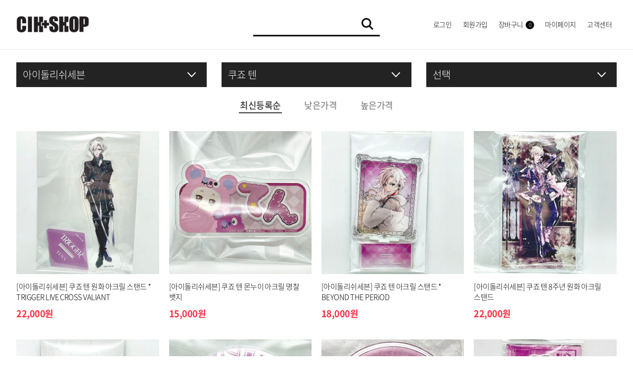

--- FILE ---
content_type: text/html; Charset=utf-8
request_url: https://cihshop.com/product/product_list.asp?code1=5&code2=9
body_size: 31060
content:


<!doctype html>
<html class="no-js" lang="ko">
<head>
<meta charset="utf-8">
<meta http-equiv="x-ua-compatible" content="ie=edge">
<title>CIH+SHOP</title>
<meta name="description" content="">
<meta name="viewport" content="width=device-width, initial-scale=1, shrink-to-fit=no">
<meta name="format-detection" content="telephone=no, address=no, email=no" />
<link rel="stylesheet" href="/css/flexslider.css">
<link rel="stylesheet" href="/css/owl.carousel.css">
<link rel="stylesheet" href="/css/style.css">
<!--[if lt IE 10]>
	<link rel="stylesheet" href="/css/ie9.css">
<![endif]-->
<!--[if lt IE 9]>
	<script src="/js/vendor/html5shiv.min.js"></script>
	<script src="/js/vendor/respond.min.js"></script>
<![endif]-->
<script src="/js/vendor/modernizr-2.8.3.min.js"></script>
<script src="/js/vendor/jquery.min.js"></script>
<script src="/js/vendor/bootstrap.min.js"></script>
<script src="/js/vendor/jquery.flexslider-min.js"></script>
<script src="/js/vendor/owl.carousel.js"></script>
<script src="https://unpkg.com/masonry-layout@4/dist/masonry.pkgd.min.js"></script>
<script src="https://unpkg.com/imagesloaded@4.1.4/imagesloaded.pkgd.min.js"></script>
<script src="/js/plugins.js"></script>
<script src="/js/main.js"></script>

<script type="text/javascript" src="/script/form_check.js"></script>
<script type="text/javascript" src="/script/common.js"></script>

<script src="https://ssl.daumcdn.net/dmaps/map_js_init/postcode.v2.js"></script>

<script type="text/javascript" src="/js/tealeaf.js"></script>

</head>
<body>
<!--[if lt IE 9]>
	<div class="browser-mask"><p class="browser-upgrade"><strong>구 버전</strong>의 브라우저를 사용하고 있습니다. 원활한 사용자 환경을 위해 <a href="http://browsehappy.com/">브라우저를 업그레이드</a>하십시오.</p></div>
<![endif]-->
<a id="skippy" class="sr-only focusable" href="#content">주요콘텐츠로 건너뛰기</a>

<!-- [D] 메인 .index -->

<div id="wrap">

<!-- <aside class="top-banner">
<div class="inner">
  <p>회원가입 시 <b> 20%</b> 할인쿠폰 증정 </p>
  <a href="/member/join_form.asp"><img src="/images/ic_down2.png" alt="쿠폰 다운로드" /></a>
</div>
</aside> -->
<header id="header">
<div class="container-fluid">
  <h1><a href="/">케이북스</a></h1>
  <div class="top-search">
    <form method="post" action="/product/search_product.asp" name="frmWeb">
    <div class="input-group">
      <input type="text" name="product_name" class="form-control">
      <span class="input-group-btn"><button type="button" class="btn" onClick="document.frmWeb.submit();">검색</button></span>
    </div>
    </form>
  </div>
  <nav class="user-nav hidden-xs">
  <ul class="list-inline">
    <li><a href="/member/login.asp?ProgID=%2Fproduct%2Fproduct%5Flist%2Easp%3Fcode1%3D5%26code2%3D9">로그인</a></li>
    <li><a href="/member/index.asp">회원가입</a></li>
    <li><a href="/order/cart.asp">장바구니<span class="badge">0</span></a></li>
    <li><a href="javascript:MenuLink('11');">마이페이지</a></li>
    <li><a href="javascript:MenuLink('21');">고객센터</a></li>
  </ul>
  </nav>


  <!-- [S] 모바일 메뉴 -->
  <button type="button" id="toggle-open" class="btn visible-xs"><i class="la la-bars"></i><span class="sr-only">메뉴열기</span></button>
  <aside id="sidebar" class="visible-xs">
  <button type="button" id="toggle-close" class="btn"><i class="la la-close"></i><span class="sr-only">메뉴닫기</span></button>
  <div class="toggle-nav">
    <div class="top">
      
      <button type="button" class="btn dark" onClick="location.href='/member/login.asp?ProgID=%2Fproduct%2Fproduct%5Flist%2Easp%3Fcode1%3D5%26code2%3D9';" style="font-size:11px;">로그인</button>
      <button type="button" class="btn dark" onClick="location.href='/member/index.asp';" style="font-size:11px;">회원가입</button>
      <button type="button" class="btn dark" onClick="MenuLink('11');" style="font-size:11px;">마이페이지</button>
      <button type="button" class="btn dark" onClick="location.href='/order/cart.asp'" style="font-size:11px;">장바구니</button>
    </div>
    <nav>
    <!-- <ul>
      <li><a href="javascript:MenuLink('01');">New</a></li>
      <li><a href="javascript:MenuLink('01');">Best</a></li>
      <li><a href="javascript:MenuLink('01');">Special</a></li>
      <li><a href="javascript:MenuLink('01');">Issue</a></li>
    </ul> -->
    <ul>
<li class='has-sub'>
<a href='/product/product_list.asp?code1=56'>프로젝트 세카이</a>
<ul>
<li><a href='/product/product_list.asp?code1=56&code2=1'>VIRTUAL SINGER</a></li>
<li><a href='/product/product_list.asp?code1=56&code2=2'>하츠네 미쿠</a></li>
<li><a href='/product/product_list.asp?code1=56&code2=3'>카가미네 린</a></li>
<li><a href='/product/product_list.asp?code1=56&code2=4'>카가미네 렌</a></li>
<li><a href='/product/product_list.asp?code1=56&code2=5'>메구리네 루카</a></li>
<li><a href='/product/product_list.asp?code1=56&code2=6'>MEIKO</a></li>
<li><a href='/product/product_list.asp?code1=56&code2=7'>KAITO</a></li>
<li><a href='/product/product_list.asp?code1=56&code2=8'>Leo/need</a></li>
<li><a href='/product/product_list.asp?code1=56&code2=9'>호시노 이치카</a></li>
<li><a href='/product/product_list.asp?code1=56&code2=10'>텐마 사키</a></li>
<li><a href='/product/product_list.asp?code1=56&code2=11'>모치즈키 호나미</a></li>
<li><a href='/product/product_list.asp?code1=56&code2=12'>히노모리 시호</a></li>
<li><a href='/product/product_list.asp?code1=56&code2=13'>MORE MORE JUMP!</a></li>
<li><a href='/product/product_list.asp?code1=56&code2=14'>하나사토 미노리</a></li>
<li><a href='/product/product_list.asp?code1=56&code2=15'>키리타니 하루카</a></li>
<li><a href='/product/product_list.asp?code1=56&code2=16'>모모이 아이리</a></li>
<li><a href='/product/product_list.asp?code1=56&code2=17'>히노모리 시즈쿠</a></li>
<li><a href='/product/product_list.asp?code1=56&code2=18'>Vivid BAD SQUAD</a></li>
<li><a href='/product/product_list.asp?code1=56&code2=19'>아즈사와 코하네</a></li>
<li><a href='/product/product_list.asp?code1=56&code2=20'>시라이시 안</a></li>
<li><a href='/product/product_list.asp?code1=56&code2=21'>시노노메 아키토</a></li>
<li><a href='/product/product_list.asp?code1=56&code2=22'>아오야기 토우야</a></li>
<li><a href='/product/product_list.asp?code1=56&code2=23'>원더랜즈×쇼타임</a></li>
<li><a href='/product/product_list.asp?code1=56&code2=24'>텐마 츠카사</a></li>
<li><a href='/product/product_list.asp?code1=56&code2=25'>오오토리 에무</a></li>
<li><a href='/product/product_list.asp?code1=56&code2=26'>쿠사나기 네네</a></li>
<li><a href='/product/product_list.asp?code1=56&code2=27'>카미시로 루이</a></li>
<li><a href='/product/product_list.asp?code1=56&code2=28'>25시, 나이트 코드에서.</a></li>
<li><a href='/product/product_list.asp?code1=56&code2=29'>요이사키 카나데</a></li>
<li><a href='/product/product_list.asp?code1=56&code2=30'>아사히나 마후유</a></li>
<li><a href='/product/product_list.asp?code1=56&code2=31'>시노노메 에나</a></li>
<li><a href='/product/product_list.asp?code1=56&code2=32'>아키야마 미즈키</a></li>
<li><a href='/product/product_list.asp?code1=56&code2=33'>기타 및 단체</a></li>
</ul>
</li>
<li class='has-sub'>
<a href='/product/product_list.asp?code1=57'>홀로라이브</a>
<ul>
<li><a href='/product/product_list.asp?code1=57&code2=2'>hololive JP</a></li>
<li><a href='/product/product_list.asp?code1=57&code2=49'>hololive ENGLISH</a></li>
<li><a href='/product/product_list.asp?code1=57&code2=48'>hololive INDONESIA</a></li>
<li><a href='/product/product_list.asp?code1=57&code2=55'>hololive DEV_IS</a></li>
<li><a href='/product/product_list.asp?code1=57&code2=56'>HOLOSTARS JP</a></li>
<li><a href='/product/product_list.asp?code1=57&code2=57'>HOLOSTARS EN</a></li>
<li><a href='/product/product_list.asp?code1=57&code2=3'>0기생</a></li>
<li><a href='/product/product_list.asp?code1=57&code2=4'>토키노 소라</a></li>
<li><a href='/product/product_list.asp?code1=57&code2=5'>로보코 씨</a></li>
<li><a href='/product/product_list.asp?code1=57&code2=6'>AZKi</a></li>
<li><a href='/product/product_list.asp?code1=57&code2=7'>사쿠라 미코</a></li>
<li><a href='/product/product_list.asp?code1=57&code2=8'>호시마치 스이세이</a></li>
<li><a href='/product/product_list.asp?code1=57&code2=9'>1기생</a></li>
<li><a href='/product/product_list.asp?code1=57&code2=10'>요조라 멜</a></li>
<li><a href='/product/product_list.asp?code1=57&code2=11'>아키 로젠탈</a></li>
<li><a href='/product/product_list.asp?code1=57&code2=12'>아카이 하아토</a></li>
<li><a href='/product/product_list.asp?code1=57&code2=14'>나츠이로 마츠리</a></li>
<li><a href='/product/product_list.asp?code1=57&code2=15'>2기생</a></li>
<li><a href='/product/product_list.asp?code1=57&code2=16'>미나토 아쿠아</a></li>
<li><a href='/product/product_list.asp?code1=57&code2=17'>무라사키 시온</a></li>
<li><a href='/product/product_list.asp?code1=57&code2=18'>나키리 아야메</a></li>
<li><a href='/product/product_list.asp?code1=57&code2=19'>유즈키 초코</a></li>
<li><a href='/product/product_list.asp?code1=57&code2=20'>오오조라 스바루</a></li>
<li><a href='/product/product_list.asp?code1=57&code2=21'>hololive 게이머즈</a></li>
<li><a href='/product/product_list.asp?code1=57&code2=22'>오오카미 미오</a></li>
<li><a href='/product/product_list.asp?code1=57&code2=23'>네코마타 오카유</a></li>
<li><a href='/product/product_list.asp?code1=57&code2=24'>이누가미 코로네</a></li>
<li><a href='/product/product_list.asp?code1=57&code2=13'>시라카미 후부키</a></li>
<li><a href='/product/product_list.asp?code1=57&code2=25'>3기생</a></li>
<li><a href='/product/product_list.asp?code1=57&code2=26'>우사다 페코라</a></li>
<li><a href='/product/product_list.asp?code1=57&code2=27'>시라누이 후레아</a></li>
<li><a href='/product/product_list.asp?code1=57&code2=28'>시로가네 노엘</a></li>
<li><a href='/product/product_list.asp?code1=57&code2=29'>호쇼 마린</a></li>
<li><a href='/product/product_list.asp?code1=57&code2=30'>우루하 루시아</a></li>
<li><a href='/product/product_list.asp?code1=57&code2=31'>4기생</a></li>
<li><a href='/product/product_list.asp?code1=57&code2=32'>아마네 카나타</a></li>
<li><a href='/product/product_list.asp?code1=57&code2=33'>츠노마키 와타메</a></li>
<li><a href='/product/product_list.asp?code1=57&code2=34'>토코야미 토와</a></li>
<li><a href='/product/product_list.asp?code1=57&code2=35'>히메모리 루나</a></li>
<li><a href='/product/product_list.asp?code1=57&code2=36'>키류 코코</a></li>
<li><a href='/product/product_list.asp?code1=57&code2=37'>5기생</a></li>
<li><a href='/product/product_list.asp?code1=57&code2=38'>유키하나 라미</a></li>
<li><a href='/product/product_list.asp?code1=57&code2=39'>모모스즈 네네</a></li>
<li><a href='/product/product_list.asp?code1=57&code2=40'>시시로 보탄</a></li>
<li><a href='/product/product_list.asp?code1=57&code2=41'>오마루 폴카</a></li>
<li><a href='/product/product_list.asp?code1=57&code2=42'>6기생</a></li>
<li><a href='/product/product_list.asp?code1=57&code2=43'>라플라스 다크니스</a></li>
<li><a href='/product/product_list.asp?code1=57&code2=44'>타카네 루이</a></li>
<li><a href='/product/product_list.asp?code1=57&code2=45'>하쿠이 코요리</a></li>
<li><a href='/product/product_list.asp?code1=57&code2=46'>사카마타 클로에</a></li>
<li><a href='/product/product_list.asp?code1=57&code2=47'>카자마 이로하</a></li>
<li><a href='/product/product_list.asp?code1=57&code2=58'>기타</a></li>
</ul>
</li>
<li class='has-sub'>
<a href='/product/product_list.asp?code1=118'>니지산지</a>
<ul>
<li><a href='/product/product_list.asp?code1=118&code2=1'>니지산지</a></li>
<li><a href='/product/product_list.asp?code1=118&code2=7'>단체</a></li>
</ul>
</li>
<li class='has-sub'>
<a href='/product/product_list.asp?code1=58'>블루 록</a>
<ul>
<li><a href='/product/product_list.asp?code1=58&code2=1'>이사기 요이치</a></li>
<li><a href='/product/product_list.asp?code1=58&code2=2'>바치라 메구루</a></li>
<li><a href='/product/product_list.asp?code1=58&code2=3'>쿠니가미 렌스케</a></li>
<li><a href='/product/product_list.asp?code1=58&code2=4'>치기리 효마</a></li>
<li><a href='/product/product_list.asp?code1=58&code2=5'>나기 세이시로</a></li>
<li><a href='/product/product_list.asp?code1=58&code2=6'>미카게 레오</a></li>
<li><a href='/product/product_list.asp?code1=58&code2=12'>바로 쇼에이</a></li>
<li><a href='/product/product_list.asp?code1=58&code2=14'>아류 쥬베에</a></li>
<li><a href='/product/product_list.asp?code1=58&code2=7'>츠루기 잔테츠</a></li>
<li><a href='/product/product_list.asp?code1=58&code2=8'>이토시 린</a></li>
<li><a href='/product/product_list.asp?code1=58&code2=9'>이토시 사에</a></li>
<li><a href='/product/product_list.asp?code1=58&code2=15'>히오리 요우</a></li>
<li><a href='/product/product_list.asp?code1=58&code2=16'>카라스 타비토</a></li>
<li><a href='/product/product_list.asp?code1=58&code2=13'>시도 류세이</a></li>
<li><a href='/product/product_list.asp?code1=58&code2=17'>올리버 아이쿠</a></li>
<li><a href='/product/product_list.asp?code1=58&code2=10'>기타</a></li>
<li><a href='/product/product_list.asp?code1=58&code2=11'>단체</a></li>
</ul>
</li>
<li class='has-sub'>
<a href='/product/product_list.asp?code1=59'>최애의 아이</a>
<ul>
<li><a href='/product/product_list.asp?code1=59&code2=1'>호시노 아이</a></li>
<li><a href='/product/product_list.asp?code1=59&code2=2'>호시노 아쿠아마린</a></li>
<li><a href='/product/product_list.asp?code1=59&code2=3'>호시노 루비</a></li>
<li><a href='/product/product_list.asp?code1=59&code2=4'>아리마 카나</a></li>
<li><a href='/product/product_list.asp?code1=59&code2=5'>쿠로카와 아카네</a></li>
<li><a href='/product/product_list.asp?code1=59&code2=6'>MEM쵸</a></li>
<li><a href='/product/product_list.asp?code1=59&code2=7'>기타</a></li>
<li><a href='/product/product_list.asp?code1=59&code2=8'>단체</a></li>
</ul>
</li>
<li class='has-sub'>
<a href='/product/product_list.asp?code1=60'>주술회전</a>
<ul>
<li><a href='/product/product_list.asp?code1=60&code2=1'>이타도리 유지</a></li>
<li><a href='/product/product_list.asp?code1=60&code2=2'>료멘스쿠나</a></li>
<li><a href='/product/product_list.asp?code1=60&code2=3'>후시구로 메구미</a></li>
<li><a href='/product/product_list.asp?code1=60&code2=4'>쿠기사키 노바라</a></li>
<li><a href='/product/product_list.asp?code1=60&code2=5'>젠인 마키</a></li>
<li><a href='/product/product_list.asp?code1=60&code2=6'>이누마키 토게</a></li>
<li><a href='/product/product_list.asp?code1=60&code2=7'>판다</a></li>
<li><a href='/product/product_list.asp?code1=60&code2=8'>옷코츠 유타</a></li>
<li><a href='/product/product_list.asp?code1=60&code2=9'>고죠 사토루</a></li>
<li><a href='/product/product_list.asp?code1=60&code2=10'>나나미 켄토</a></li>
<li><a href='/product/product_list.asp?code1=60&code2=11'>젠인 마이</a></li>
<li><a href='/product/product_list.asp?code1=60&code2=12'>미와 카스미</a></li>
<li><a href='/product/product_list.asp?code1=60&code2=13'>얼티밋 메카마루</a></li>
<li><a href='/product/product_list.asp?code1=60&code2=14'>토도 아오이</a></li>
<li><a href='/product/product_list.asp?code1=60&code2=15'>니시미야 모모</a></li>
<li><a href='/product/product_list.asp?code1=60&code2=16'>카모 노리토시</a></li>
<li><a href='/product/product_list.asp?code1=60&code2=17'>후시구로 토우지</a></li>
<li><a href='/product/product_list.asp?code1=60&code2=18'>게토 스구루</a></li>
<li><a href='/product/product_list.asp?code1=60&code2=21'>마히토</a></li>
<li><a href='/product/product_list.asp?code1=60&code2=19'>죠고</a></li>
<li><a href='/product/product_list.asp?code1=60&code2=20'>하나미</a></li>
<li><a href='/product/product_list.asp?code1=60&code2=22'>쵸소우</a></li>
<li><a href='/product/product_list.asp?code1=60&code2=27'>이에이리 쇼코</a></li>
<li><a href='/product/product_list.asp?code1=60&code2=28'>하이바라 유우</a></li>
<li><a href='/product/product_list.asp?code1=60&code2=23'>아마나이 리코</a></li>
<li><a href='/product/product_list.asp?code1=60&code2=25'>기타</a></li>
<li><a href='/product/product_list.asp?code1=60&code2=26'>단체</a></li>
</ul>
</li>
<li class='has-sub'>
<a href='/product/product_list.asp?code1=61'>스파이 패밀리</a>
<ul>
<li><a href='/product/product_list.asp?code1=61&code2=1'>아냐 포저</a></li>
<li><a href='/product/product_list.asp?code1=61&code2=2'>로이드 포저</a></li>
<li><a href='/product/product_list.asp?code1=61&code2=3'>요르 포저</a></li>
<li><a href='/product/product_list.asp?code1=61&code2=4'>본드 포저</a></li>
<li><a href='/product/product_list.asp?code1=61&code2=5'>다미안 데스몬드</a></li>
<li><a href='/product/product_list.asp?code1=61&code2=7'>베키 블랙벨</a></li>
<li><a href='/product/product_list.asp?code1=61&code2=6'>유리 브라이어</a></li>
<li><a href='/product/product_list.asp?code1=61&code2=8'>기타</a></li>
<li><a href='/product/product_list.asp?code1=61&code2=9'>단체</a></li>
</ul>
</li>
<li class='has-sub'>
<a href='/product/product_list.asp?code1=62'>도쿄 리벤져스</a>
<ul>
<li><a href='/product/product_list.asp?code1=62&code2=1'>하나가키 타케미치</a></li>
<li><a href='/product/product_list.asp?code1=62&code2=2'>타치바나 히나타</a></li>
<li><a href='/product/product_list.asp?code1=62&code2=3'>타치바나 나오토</a></li>
<li><a href='/product/product_list.asp?code1=62&code2=4'>사노 만지로</a></li>
<li><a href='/product/product_list.asp?code1=62&code2=5'>류구지 켄</a></li>
<li><a href='/product/product_list.asp?code1=62&code2=6'>바지 케이스케</a></li>
<li><a href='/product/product_list.asp?code1=62&code2=7'>마츠노 치후유</a></li>
<li><a href='/product/product_list.asp?code1=62&code2=8'>미츠야 타카시</a></li>
<li><a href='/product/product_list.asp?code1=62&code2=9'>시바 핫카이</a></li>
<li><a href='/product/product_list.asp?code1=62&code2=10'>카와타 나호야</a></li>
<li><a href='/product/product_list.asp?code1=62&code2=11'>카와타 소우야</a></li>
<li><a href='/product/product_list.asp?code1=62&code2=12'>키사키 텟타</a></li>
<li><a href='/product/product_list.asp?code1=62&code2=13'>한마 슈지</a></li>
<li><a href='/product/product_list.asp?code1=62&code2=14'>하네미야 카즈토라</a></li>
<li><a href='/product/product_list.asp?code1=62&code2=15'>시바 타이쥬</a></li>
<li><a href='/product/product_list.asp?code1=62&code2=16'>이누이 세이슈</a></li>
<li><a href='/product/product_list.asp?code1=62&code2=17'>코코노이 하지메</a></li>
<li><a href='/product/product_list.asp?code1=62&code2=18'>쿠로카와 이자나</a></li>
<li><a href='/product/product_list.asp?code1=62&code2=19'>하이타니 란</a></li>
<li><a href='/product/product_list.asp?code1=62&code2=20'>하이타니 린도</a></li>
<li><a href='/product/product_list.asp?code1=62&code2=21'>산즈 하루치요</a></li>
<li><a href='/product/product_list.asp?code1=62&code2=22'>기타</a></li>
<li><a href='/product/product_list.asp?code1=62&code2=23'>단체</a></li>
</ul>
</li>
<li class='has-sub'>
<a href='/product/product_list.asp?code1=63'>체인소맨</a>
<ul>
<li><a href='/product/product_list.asp?code1=63&code2=1'>덴지</a></li>
<li><a href='/product/product_list.asp?code1=63&code2=2'>포치타</a></li>
<li><a href='/product/product_list.asp?code1=63&code2=3'>파워</a></li>
<li><a href='/product/product_list.asp?code1=63&code2=4'>하야카와 아키</a></li>
<li><a href='/product/product_list.asp?code1=63&code2=5'>마키마</a></li>
<li><a href='/product/product_list.asp?code1=63&code2=11'>레제</a></li>
<li><a href='/product/product_list.asp?code1=63&code2=6'>히메노</a></li>
<li><a href='/product/product_list.asp?code1=63&code2=7'>히가시야마 코베니</a></li>
<li><a href='/product/product_list.asp?code1=63&code2=10'>키시베</a></li>
<li><a href='/product/product_list.asp?code1=63&code2=8'>기타</a></li>
<li><a href='/product/product_list.asp?code1=63&code2=9'>단체</a></li>
</ul>
</li>
<li class='has-sub'>
<a href='/product/product_list.asp?code1=65'>파라독스 라이브</a>
<ul>
<li><a href='/product/product_list.asp?code1=65&code2=2'>BAE</a></li>
<li><a href='/product/product_list.asp?code1=65&code2=3'>스가사노 알렌</a></li>
<li><a href='/product/product_list.asp?code1=65&code2=4'>연하준</a></li>
<li><a href='/product/product_list.asp?code1=65&code2=5'>앤 포크너</a></li>
<li><a href='/product/product_list.asp?code1=65&code2=6'>The Cats Whiskers</a></li>
<li><a href='/product/product_list.asp?code1=65&code2=7'>사이몬 나오아키라</a></li>
<li><a href='/product/product_list.asp?code1=65&code2=8'>칸바야시 요헤이</a></li>
<li><a href='/product/product_list.asp?code1=65&code2=9'>나츠메 류</a></li>
<li><a href='/product/product_list.asp?code1=65&code2=10'>안도 시키</a></li>
<li><a href='/product/product_list.asp?code1=65&code2=11'>cozmez</a></li>
<li><a href='/product/product_list.asp?code1=65&code2=12'>야토노카미 카나타</a></li>
<li><a href='/product/product_list.asp?code1=65&code2=13'>야토노카미 나유타</a></li>
<li><a href='/product/product_list.asp?code1=65&code2=14'>아캉야츠라</a></li>
<li><a href='/product/product_list.asp?code1=65&code2=15'>스이세키 이오리</a></li>
<li><a href='/product/product_list.asp?code1=65&code2=16'>가호 젠</a></li>
<li><a href='/product/product_list.asp?code1=65&code2=17'>마사키 호쿠사이</a></li>
<li><a href='/product/product_list.asp?code1=65&code2=18'>이토 사츠키</a></li>
<li><a href='/product/product_list.asp?code1=65&code2=19'>마루야마 레오</a></li>
<li><a href='/product/product_list.asp?code1=65&code2=20'>무뢰관</a></li>
<li><a href='/product/product_list.asp?code1=65&code2=21'>쿠즈류 치세이</a></li>
<li><a href='/product/product_list.asp?code1=65&code2=22'>신구 하루오미</a></li>
<li><a href='/product/product_list.asp?code1=65&code2=23'>VISTY</a></li>
<li><a href='/product/product_list.asp?code1=65&code2=24'>야마토 쇼고</a></li>
<li><a href='/product/product_list.asp?code1=65&code2=25'>히카게 토마</a></li>
<li><a href='/product/product_list.asp?code1=65&code2=26'>쿠레하 아오이</a></li>
<li><a href='/product/product_list.asp?code1=65&code2=27'>미스지 칸타로</a></li>
<li><a href='/product/product_list.asp?code1=65&code2=28'>AMPRULE</a></li>
<li><a href='/product/product_list.asp?code1=65&code2=29'>연동하</a></li>
<li><a href='/product/product_list.asp?code1=65&code2=30'>백충성</a></li>
<li><a href='/product/product_list.asp?code1=65&code2=31'>1Nm8</a></li>
<li><a href='/product/product_list.asp?code1=65&code2=32'>미야마 케이</a></li>
<li><a href='/product/product_list.asp?code1=65&code2=33'>이츠키</a></li>
<li><a href='/product/product_list.asp?code1=65&code2=34'>로쿠타</a></li>
<li><a href='/product/product_list.asp?code1=65&code2=35'>고쿠락</a></li>
<li><a href='/product/product_list.asp?code1=65&code2=36'>이누카이 유토</a></li>
<li><a href='/product/product_list.asp?code1=65&code2=37'>토사 료가</a></li>
<li><a href='/product/product_list.asp?code1=65&code2=38'>카이다 시온</a></li>
<li><a href='/product/product_list.asp?code1=65&code2=39'>미코시바 켄타</a></li>
<li><a href='/product/product_list.asp?code1=65&code2=40'>기타</a></li>
<li><a href='/product/product_list.asp?code1=65&code2=41'>단체</a></li>
</ul>
</li>
<li class='has-sub'>
<a href='/product/product_list.asp?code1=66'>봇치 더 락</a>
<ul>
<li><a href='/product/product_list.asp?code1=66&code2=1'>고토 히토리</a></li>
<li><a href='/product/product_list.asp?code1=66&code2=2'>이지치 니지카</a></li>
<li><a href='/product/product_list.asp?code1=66&code2=3'>야마다 료</a></li>
<li><a href='/product/product_list.asp?code1=66&code2=4'>키타 이쿠요</a></li>
<li><a href='/product/product_list.asp?code1=66&code2=5'>이지치 세이카</a></li>
<li><a href='/product/product_list.asp?code1=66&code2=6'>PA씨</a></li>
<li><a href='/product/product_list.asp?code1=66&code2=7'>히로이 키쿠리</a></li>
<li><a href='/product/product_list.asp?code1=66&code2=8'>기타 및 단체</a></li>
</ul>
</li>
<li class='has-sub'>
<a href='/product/product_list.asp?code1=124'>걸즈 밴드 크라이</a>
<ul>
<li><a href='/product/product_list.asp?code1=124&code2=1'>이세리 니나</a></li>
<li><a href='/product/product_list.asp?code1=124&code2=2'>카와라기 모모카</a></li>
<li><a href='/product/product_list.asp?code1=124&code2=3'>아와 스바루</a></li>
<li><a href='/product/product_list.asp?code1=124&code2=5'>에비즈카 토모</a></li>
<li><a href='/product/product_list.asp?code1=124&code2=4'>루파</a></li>
<li><a href='/product/product_list.asp?code1=124&code2=6'>히나</a></li>
<li><a href='/product/product_list.asp?code1=124&code2=7'>나나</a></li>
<li><a href='/product/product_list.asp?code1=124&code2=8'>린</a></li>
<li><a href='/product/product_list.asp?code1=124&code2=9'>아이</a></li>
<li><a href='/product/product_list.asp?code1=124&code2=10'>기타</a></li>
<li><a href='/product/product_list.asp?code1=124&code2=11'>단체</a></li>
</ul>
</li>
<li class='has-sub'>
<a href='/product/product_list.asp?code1=127'>케이온!</a>
<ul>
<li><a href='/product/product_list.asp?code1=127&code2=1'>케이온!</a></li>
</ul>
</li>
<li class='has-sub'>
<a href='/product/product_list.asp?code1=67'>우마무스메</a>
<ul>
<li><a href='/product/product_list.asp?code1=67&code2=1'>우마무스메</a></li>
</ul>
</li>
<li class='has-sub'>
<a href='/product/product_list.asp?code1=139'>페르소나 시리즈</a>
<ul>
<li><a href='/product/product_list.asp?code1=139&code2=7'>페르소나 1</a></li>
<li><a href='/product/product_list.asp?code1=139&code2=10'>ㅡㅡㅡㅡㅡㅡㅡㅡㅡㅡ</a></li>
<li><a href='/product/product_list.asp?code1=139&code2=8'>페르소나 2</a></li>
<li><a href='/product/product_list.asp?code1=139&code2=11'>ㅡㅡㅡㅡㅡㅡㅡㅡㅡㅡ</a></li>
<li><a href='/product/product_list.asp?code1=139&code2=2'>페르소나 3</a></li>
<li><a href='/product/product_list.asp?code1=139&code2=9'>주인공</a></li>
<li><a href='/product/product_list.asp?code1=139&code2=13'>키리조 미츠루</a></li>
<li><a href='/product/product_list.asp?code1=139&code2=14'>사나다 아키히코</a></li>
<li><a href='/product/product_list.asp?code1=139&code2=15'>아라가키 신지로</a></li>
<li><a href='/product/product_list.asp?code1=139&code2=16'>타케바 유카리</a></li>
<li><a href='/product/product_list.asp?code1=139&code2=17'>이오리 준페이</a></li>
<li><a href='/product/product_list.asp?code1=139&code2=18'>야마기시 후카</a></li>
<li><a href='/product/product_list.asp?code1=139&code2=19'>아이기스</a></li>
<li><a href='/product/product_list.asp?code1=139&code2=20'>코로마루</a></li>
<li><a href='/product/product_list.asp?code1=139&code2=21'>아마다 켄</a></li>
<li><a href='/product/product_list.asp?code1=139&code2=12'>ㅡㅡㅡㅡㅡㅡㅡㅡㅡㅡ</a></li>
<li><a href='/product/product_list.asp?code1=139&code2=3'>페르소나 4</a></li>
<li><a href='/product/product_list.asp?code1=139&code2=22'>주인공</a></li>
<li><a href='/product/product_list.asp?code1=139&code2=23'>하나무라 요스케</a></li>
<li><a href='/product/product_list.asp?code1=139&code2=24'>사토나카 치에</a></li>
<li><a href='/product/product_list.asp?code1=139&code2=25'>아마기 유키코</a></li>
<li><a href='/product/product_list.asp?code1=139&code2=26'>타츠미 칸지</a></li>
<li><a href='/product/product_list.asp?code1=139&code2=27'>쿠지카와 리세</a></li>
<li><a href='/product/product_list.asp?code1=139&code2=28'>곰/쿠마</a></li>
<li><a href='/product/product_list.asp?code1=139&code2=29'>시로가네 나오토</a></li>
<li><a href='/product/product_list.asp?code1=139&code2=30'>ㅡㅡㅡㅡㅡㅡㅡㅡㅡㅡ</a></li>
<li><a href='/product/product_list.asp?code1=139&code2=4'>페르소나 5</a></li>
<li><a href='/product/product_list.asp?code1=139&code2=32'>주인공</a></li>
<li><a href='/product/product_list.asp?code1=139&code2=33'>모르가나</a></li>
<li><a href='/product/product_list.asp?code1=139&code2=34'>사카모토 류지</a></li>
<li><a href='/product/product_list.asp?code1=139&code2=35'>타카마키 안</a></li>
<li><a href='/product/product_list.asp?code1=139&code2=36'>키타가와 유스케</a></li>
<li><a href='/product/product_list.asp?code1=139&code2=37'>니지마 마코토</a></li>
<li><a href='/product/product_list.asp?code1=139&code2=38'>사쿠라 후타바</a></li>
<li><a href='/product/product_list.asp?code1=139&code2=39'>오쿠무라 하루</a></li>
<li><a href='/product/product_list.asp?code1=139&code2=40'>아케치 고로</a></li>
<li><a href='/product/product_list.asp?code1=139&code2=41'>요시자와 카스미</a></li>
<li><a href='/product/product_list.asp?code1=139&code2=31'>ㅡㅡㅡㅡㅡㅡㅡㅡㅡㅡ</a></li>
<li><a href='/product/product_list.asp?code1=139&code2=5'>기타</a></li>
<li><a href='/product/product_list.asp?code1=139&code2=6'>단체</a></li>
</ul>
</li>
<li class='has-sub'>
<a href='/product/product_list.asp?code1=140'>단간론파 시리즈</a>
<ul>
<li><a href='/product/product_list.asp?code1=140&code2=1'>단간론파 시리즈</a></li>
<li><a href='/product/product_list.asp?code1=140&code2=3'>키보가미네 학원</a></li>
<li><a href='/product/product_list.asp?code1=140&code2=2'>단간론파 1</a></li>
<li><a href='/product/product_list.asp?code1=140&code2=8'>나에기 마코토</a></li>
<li><a href='/product/product_list.asp?code1=140&code2=5'>마이조노 사야카</a></li>
<li><a href='/product/product_list.asp?code1=140&code2=6'>키리기리 쿄코</a></li>
<li><a href='/product/product_list.asp?code1=140&code2=7'>쿠와타 레온</a></li>
<li><a href='/product/product_list.asp?code1=140&code2=9'>토가미 바쿠야</a></li>
<li><a href='/product/product_list.asp?code1=140&code2=10'>야마다 히후미</a></li>
<li><a href='/product/product_list.asp?code1=140&code2=11'>오오와다 몬도</a></li>
<li><a href='/product/product_list.asp?code1=140&code2=12'>후카와 토코</a></li>
<li><a href='/product/product_list.asp?code1=140&code2=13'>세레스티아 루덴베르크</a></li>
<li><a href='/product/product_list.asp?code1=140&code2=14'>아사히나 아오이</a></li>
<li><a href='/product/product_list.asp?code1=140&code2=15'>이시마루 키요타카</a></li>
<li><a href='/product/product_list.asp?code1=140&code2=16'>오오가미 사쿠라</a></li>
<li><a href='/product/product_list.asp?code1=140&code2=17'>하가쿠레 야스히로</a></li>
<li><a href='/product/product_list.asp?code1=140&code2=18'>에노시마 준코</a></li>
<li><a href='/product/product_list.asp?code1=140&code2=19'>후지사키 치히로</a></li>
<li><a href='/product/product_list.asp?code1=140&code2=20'>모노쿠마</a></li>
<li><a href='/product/product_list.asp?code1=140&code2=21'>단체</a></li>
<li><a href='/product/product_list.asp?code1=140&code2=22'>기타</a></li>
<li><a href='/product/product_list.asp?code1=140&code2=64'>--------------------------------------------------------</a></li>
<li><a href='/product/product_list.asp?code1=140&code2=23'>슈퍼 단간론파 2</a></li>
<li><a href='/product/product_list.asp?code1=140&code2=24'>히나타 하지메</a></li>
<li><a href='/product/product_list.asp?code1=140&code2=25'>코마에다 나기토</a></li>
<li><a href='/product/product_list.asp?code1=140&code2=26'>나나미 치아키</a></li>
<li><a href='/product/product_list.asp?code1=140&code2=27'>소니아 네버마인드</a></li>
<li><a href='/product/product_list.asp?code1=140&code2=28'>오와리 아카네</a></li>
<li><a href='/product/product_list.asp?code1=140&code2=29'>사이온지 히요코</a></li>
<li><a href='/product/product_list.asp?code1=140&code2=30'>타나카 간다무</a></li>
<li><a href='/product/product_list.asp?code1=140&code2=31'>소우다 카즈이치</a></li>
<li><a href='/product/product_list.asp?code1=140&code2=32'>코이즈미 마히루</a></li>
<li><a href='/product/product_list.asp?code1=140&code2=33'>하나무라 테루테루</a></li>
<li><a href='/product/product_list.asp?code1=140&code2=34'>니다이 네코마루</a></li>
<li><a href='/product/product_list.asp?code1=140&code2=35'>미오다 이부키</a></li>
<li><a href='/product/product_list.asp?code1=140&code2=36'>페코야마 페코</a></li>
<li><a href='/product/product_list.asp?code1=140&code2=37'>츠미키 미캉</a></li>
<li><a href='/product/product_list.asp?code1=140&code2=38'>쿠즈류 후유히코</a></li>
<li><a href='/product/product_list.asp?code1=140&code2=41'>모노미</a></li>
<li><a href='/product/product_list.asp?code1=140&code2=39'>단체</a></li>
<li><a href='/product/product_list.asp?code1=140&code2=40'>기타</a></li>
<li><a href='/product/product_list.asp?code1=140&code2=65'>--------------------------------------------------------</a></li>
<li><a href='/product/product_list.asp?code1=140&code2=42'>뉴 단간론파 V3</a></li>
<li><a href='/product/product_list.asp?code1=140&code2=43'>사이슈 학원</a></li>
<li><a href='/product/product_list.asp?code1=140&code2=44'>아카마츠 카에데</a></li>
<li><a href='/product/product_list.asp?code1=140&code2=45'>아마미 란타로</a></li>
<li><a href='/product/product_list.asp?code1=140&code2=46'>이루마 미우</a></li>
<li><a href='/product/product_list.asp?code1=140&code2=47'>오마 코키치</a></li>
<li><a href='/product/product_list.asp?code1=140&code2=48'>키보</a></li>
<li><a href='/product/product_list.asp?code1=140&code2=49'>고쿠하라 곤타</a></li>
<li><a href='/product/product_list.asp?code1=140&code2=50'>사이하라 슈이치</a></li>
<li><a href='/product/product_list.asp?code1=140&code2=51'>시로가네 츠무기</a></li>
<li><a href='/product/product_list.asp?code1=140&code2=52'>신구지 코레키요</a></li>
<li><a href='/product/product_list.asp?code1=140&code2=53'>챠바시라 텐코</a></li>
<li><a href='/product/product_list.asp?code1=140&code2=54'>토죠 키루미</a></li>
<li><a href='/product/product_list.asp?code1=140&code2=55'>하루카와 마키</a></li>
<li><a href='/product/product_list.asp?code1=140&code2=56'>호시 료마</a></li>
<li><a href='/product/product_list.asp?code1=140&code2=57'>모모타 카이토</a></li>
<li><a href='/product/product_list.asp?code1=140&code2=58'>유메노 히미코</a></li>
<li><a href='/product/product_list.asp?code1=140&code2=59'>요나가 안지</a></li>
<li><a href='/product/product_list.asp?code1=140&code2=60'>단체</a></li>
<li><a href='/product/product_list.asp?code1=140&code2=61'>기타</a></li>
<li><a href='/product/product_list.asp?code1=140&code2=62'>단간론파 절대절망소녀 Another Episode</a></li>
<li><a href='/product/product_list.asp?code1=140&code2=63'>단간론파 3</a></li>
</ul>
</li>
<li class='has-sub'>
<a href='/product/product_list.asp?code1=69'>에반게리온</a>
<ul>
<li><a href='/product/product_list.asp?code1=69&code2=1'>에반게리온</a></li>
<li><a href='/product/product_list.asp?code1=69&code2=2'>이카리 신지</a></li>
<li><a href='/product/product_list.asp?code1=69&code2=3'>아스카 랑그레이</a></li>
<li><a href='/product/product_list.asp?code1=69&code2=4'>아야나미 레이</a></li>
<li><a href='/product/product_list.asp?code1=69&code2=5'>나기사 카오루</a></li>
<li><a href='/product/product_list.asp?code1=69&code2=8'>마키나미 마리 일러스트리어스</a></li>
<li><a href='/product/product_list.asp?code1=69&code2=6'>기타</a></li>
<li><a href='/product/product_list.asp?code1=69&code2=7'>단체</a></li>
</ul>
</li>
<li class='has-sub'>
<a href='/product/product_list.asp?code1=68'>헌터x헌터</a>
<ul>
<li><a href='/product/product_list.asp?code1=68&code2=2'>곤 프릭스</a></li>
<li><a href='/product/product_list.asp?code1=68&code2=3'>레오리오 파라디나이트</a></li>
<li><a href='/product/product_list.asp?code1=68&code2=4'>크라피카</a></li>
<li><a href='/product/product_list.asp?code1=68&code2=5'>키르아 조르딕</a></li>
<li><a href='/product/product_list.asp?code1=68&code2=9'>히소카 모로</a></li>
<li><a href='/product/product_list.asp?code1=68&code2=10'>클로로 루실후르</a></li>
<li><a href='/product/product_list.asp?code1=68&code2=11'>이르미 조르딕</a></li>
<li><a href='/product/product_list.asp?code1=68&code2=6'>기타</a></li>
<li><a href='/product/product_list.asp?code1=68&code2=8'>단체</a></li>
</ul>
</li>
<li class='has-sub'>
<a href='/product/product_list.asp?code1=54'>원피스</a>
<ul>
<li><a href='/product/product_list.asp?code1=54&code2=1'>몽키 D. 루피</a></li>
<li><a href='/product/product_list.asp?code1=54&code2=5'>롤로노아 조로</a></li>
<li><a href='/product/product_list.asp?code1=54&code2=6'>나미</a></li>
<li><a href='/product/product_list.asp?code1=54&code2=8'>빈스모크 상디</a></li>
<li><a href='/product/product_list.asp?code1=54&code2=7'>우솝</a></li>
<li><a href='/product/product_list.asp?code1=54&code2=2'>니코 로빈</a></li>
<li><a href='/product/product_list.asp?code1=54&code2=3'>토니토니 쵸파</a></li>
<li><a href='/product/product_list.asp?code1=54&code2=9'>프랑키</a></li>
<li><a href='/product/product_list.asp?code1=54&code2=10'>브룩</a></li>
<li><a href='/product/product_list.asp?code1=54&code2=11'>샹크스</a></li>
<li><a href='/product/product_list.asp?code1=54&code2=12'>포트거스 D. 에이스</a></li>
<li><a href='/product/product_list.asp?code1=54&code2=4'>사보</a></li>
<li><a href='/product/product_list.asp?code1=54&code2=13'>트라팔가 로우</a></li>
<li><a href='/product/product_list.asp?code1=54&code2=15'>단체</a></li>
<li><a href='/product/product_list.asp?code1=54&code2=14'>기타</a></li>
</ul>
</li>
<li class='has-sub'>
<a href='/product/product_list.asp?code1=47'>나루토/보루토</a>
<ul>
<li><a href='/product/product_list.asp?code1=47&code2=1'>우즈마키 나루토</a></li>
<li><a href='/product/product_list.asp?code1=47&code2=2'>우치하 사스케</a></li>
<li><a href='/product/product_list.asp?code1=47&code2=3'>하루노 사쿠라</a></li>
<li><a href='/product/product_list.asp?code1=47&code2=4'>하타케 카카시</a></li>
<li><a href='/product/product_list.asp?code1=47&code2=5'>사이</a></li>
<li><a href='/product/product_list.asp?code1=47&code2=6'>휴우가 히나타</a></li>
<li><a href='/product/product_list.asp?code1=47&code2=7'>나라 시카마루</a></li>
<li><a href='/product/product_list.asp?code1=47&code2=8'>우즈마키 보루토</a></li>
<li><a href='/product/product_list.asp?code1=47&code2=9'>우치하 사라다</a></li>
<li><a href='/product/product_list.asp?code1=47&code2=10'>미츠키</a></li>
<li><a href='/product/product_list.asp?code1=47&code2=11'>아키미치 쵸쵸</a></li>
<li><a href='/product/product_list.asp?code1=47&code2=12'>나라 시카다이</a></li>
<li><a href='/product/product_list.asp?code1=47&code2=13'>야마나카 이노</a></li>
<li><a href='/product/product_list.asp?code1=47&code2=14'>록 리</a></li>
<li><a href='/product/product_list.asp?code1=47&code2=15'>우미노 이루카</a></li>
<li><a href='/product/product_list.asp?code1=47&code2=16'>츠나데</a></li>
<li><a href='/product/product_list.asp?code1=47&code2=17'>마이트 가이</a></li>
<li><a href='/product/product_list.asp?code1=47&code2=18'>오로치마루</a></li>
<li><a href='/product/product_list.asp?code1=47&code2=19'>페인</a></li>
<li><a href='/product/product_list.asp?code1=47&code2=20'>사소리</a></li>
<li><a href='/product/product_list.asp?code1=47&code2=21'>데이다라</a></li>
<li><a href='/product/product_list.asp?code1=47&code2=22'>카린</a></li>
<li><a href='/product/product_list.asp?code1=47&code2=23'>기타</a></li>
<li><a href='/product/product_list.asp?code1=47&code2=24'>단체</a></li>
</ul>
</li>
<li class='has-sub'>
<a href='/product/product_list.asp?code1=122'>블리치</a>
<ul>
<li><a href='/product/product_list.asp?code1=122&code2=1'>쿠로사키 이치고</a></li>
<li><a href='/product/product_list.asp?code1=122&code2=2'>이노우에 오리히메</a></li>
<li><a href='/product/product_list.asp?code1=122&code2=3'>사도 야스토라</a></li>
<li><a href='/product/product_list.asp?code1=122&code2=4'>이시다 우류</a></li>
<li><a href='/product/product_list.asp?code1=122&code2=5'>쿠치키 루키아</a></li>
<li><a href='/product/product_list.asp?code1=122&code2=6'>아바라이 렌지</a></li>
<li><a href='/product/product_list.asp?code1=122&code2=8'>아이젠 소스케</a></li>
<li><a href='/product/product_list.asp?code1=122&code2=7'>이치마루 긴</a></li>
<li><a href='/product/product_list.asp?code1=122&code2=9'>쿠치키 뱌쿠야</a></li>
<li><a href='/product/product_list.asp?code1=122&code2=10'>히츠가야 토시로</a></li>
<li><a href='/product/product_list.asp?code1=122&code2=11'>자라키 켄파치</a></li>
<li><a href='/product/product_list.asp?code1=122&code2=12'>히라코 신지</a></li>
<li><a href='/product/product_list.asp?code1=122&code2=14'>우르키오라 시파</a></li>
<li><a href='/product/product_list.asp?code1=122&code2=15'>그림죠 재거잭</a></li>
<li><a href='/product/product_list.asp?code1=122&code2=16'>유그람 하쉬발트</a></li>
<li><a href='/product/product_list.asp?code1=122&code2=18'>버저드 블랙</a></li>
<li><a href='/product/product_list.asp?code1=122&code2=17'>밤비에타 바스터바인</a></li>
<li><a href='/product/product_list.asp?code1=122&code2=13'>호정 13대</a></li>
<li><a href='/product/product_list.asp?code1=122&code2=22'>아란칼</a></li>
<li><a href='/product/product_list.asp?code1=122&code2=19'>슈테른릿터</a></li>
<li><a href='/product/product_list.asp?code1=122&code2=20'>기타</a></li>
<li><a href='/product/product_list.asp?code1=122&code2=21'>단체</a></li>
</ul>
</li>
<li class='has-sub'>
<a href='/product/product_list.asp?code1=131'>가정교사 히트맨 REBORN!</a>
<ul>
<li><a href='/product/product_list.asp?code1=131&code2=1'>사와다 츠나요시</a></li>
<li><a href='/product/product_list.asp?code1=131&code2=2'>리본</a></li>
<li><a href='/product/product_list.asp?code1=131&code2=3'>고쿠데라 하야토</a></li>
<li><a href='/product/product_list.asp?code1=131&code2=4'>사사가와 료헤이</a></li>
<li><a href='/product/product_list.asp?code1=131&code2=5'>람보</a></li>
<li><a href='/product/product_list.asp?code1=131&code2=6'>야마모토 타케시</a></li>
<li><a href='/product/product_list.asp?code1=131&code2=7'>로쿠도 무쿠로</a></li>
<li><a href='/product/product_list.asp?code1=131&code2=20'>크롬 도쿠로</a></li>
<li><a href='/product/product_list.asp?code1=131&code2=8'>히바리 쿄야</a></li>
<li><a href='/product/product_list.asp?code1=131&code2=10'>잔저스</a></li>
<li><a href='/product/product_list.asp?code1=131&code2=11'>벨페고르</a></li>
<li><a href='/product/product_list.asp?code1=131&code2=12'>스페르비 스쿠알로</a></li>
<li><a href='/product/product_list.asp?code1=131&code2=13'>프랑</a></li>
<li><a href='/product/product_list.asp?code1=131&code2=17'>디노</a></li>
<li><a href='/product/product_list.asp?code1=131&code2=15'>뱌쿠란</a></li>
<li><a href='/product/product_list.asp?code1=131&code2=9'>본고레 패밀리</a></li>
<li><a href='/product/product_list.asp?code1=131&code2=14'>바리아</a></li>
<li><a href='/product/product_list.asp?code1=131&code2=16'>밀피오레 패밀리</a></li>
<li><a href='/product/product_list.asp?code1=131&code2=18'>기타</a></li>
<li><a href='/product/product_list.asp?code1=131&code2=19'>단체</a></li>
</ul>
</li>
<li class='has-sub'>
<a href='/product/product_list.asp?code1=125'>데스노트</a>
<ul>
<li><a href='/product/product_list.asp?code1=125&code2=1'>데스노트</a></li>
</ul>
</li>
<li class='has-sub'>
<a href='/product/product_list.asp?code1=141'>죠죠의 기묘한 모험</a>
<ul>
<li><a href='/product/product_list.asp?code1=141&code2=10'>죠나단 죠스타</a></li>
<li><a href='/product/product_list.asp?code1=141&code2=11'>디오 브란도</a></li>
<li><a href='/product/product_list.asp?code1=141&code2=1'>1부</a></li>
<li><a href='/product/product_list.asp?code1=141&code2=23'>1부 단체</a></li>
<li><a href='/product/product_list.asp?code1=141&code2=12'>죠셉 죠스타</a></li>
<li><a href='/product/product_list.asp?code1=141&code2=13'>카즈</a></li>
<li><a href='/product/product_list.asp?code1=141&code2=2'>2부</a></li>
<li><a href='/product/product_list.asp?code1=141&code2=24'>2부 단체</a></li>
<li><a href='/product/product_list.asp?code1=141&code2=14'>쿠죠 죠타로</a></li>
<li><a href='/product/product_list.asp?code1=141&code2=15'>DIO</a></li>
<li><a href='/product/product_list.asp?code1=141&code2=3'>3부</a></li>
<li><a href='/product/product_list.asp?code1=141&code2=25'>3부 단체</a></li>
<li><a href='/product/product_list.asp?code1=141&code2=16'>히가시카타 죠스케</a></li>
<li><a href='/product/product_list.asp?code1=141&code2=17'>키라 요시카게</a></li>
<li><a href='/product/product_list.asp?code1=141&code2=4'>4부</a></li>
<li><a href='/product/product_list.asp?code1=141&code2=26'>4부 단체</a></li>
<li><a href='/product/product_list.asp?code1=141&code2=18'>죠르노 죠바나</a></li>
<li><a href='/product/product_list.asp?code1=141&code2=19'>다이볼로</a></li>
<li><a href='/product/product_list.asp?code1=141&code2=5'>5부</a></li>
<li><a href='/product/product_list.asp?code1=141&code2=22'>5부 단체</a></li>
<li><a href='/product/product_list.asp?code1=141&code2=20'>쿠죠 죠린</a></li>
<li><a href='/product/product_list.asp?code1=141&code2=21'>엔리코 푸치</a></li>
<li><a href='/product/product_list.asp?code1=141&code2=6'>6부</a></li>
<li><a href='/product/product_list.asp?code1=141&code2=27'>6부 단체</a></li>
<li><a href='/product/product_list.asp?code1=141&code2=7'>7부</a></li>
<li><a href='/product/product_list.asp?code1=141&code2=28'>7부 단체</a></li>
<li><a href='/product/product_list.asp?code1=141&code2=8'>8부</a></li>
<li><a href='/product/product_list.asp?code1=141&code2=29'>8부 단체</a></li>
<li><a href='/product/product_list.asp?code1=141&code2=9'>9부</a></li>
</ul>
</li>
<li class='has-sub'>
<a href='/product/product_list.asp?code1=148'>강철의 연금술사</a>
<ul>
<li><a href='/product/product_list.asp?code1=148&code2=1'>강철의 연금술사</a></li>
<li><a href='/product/product_list.asp?code1=148&code2=2'>에드워드 엘릭</a></li>
<li><a href='/product/product_list.asp?code1=148&code2=3'>알폰스 엘릭</a></li>
<li><a href='/product/product_list.asp?code1=148&code2=4'>윈리 록벨</a></li>
<li><a href='/product/product_list.asp?code1=148&code2=5'>반 호엔하임</a></li>
<li><a href='/product/product_list.asp?code1=148&code2=6'>이즈미 커티스</a></li>
<li><a href='/product/product_list.asp?code1=148&code2=21'>린 야오</a></li>
<li><a href='/product/product_list.asp?code1=148&code2=22'>메이 창</a></li>
<li><a href='/product/product_list.asp?code1=148&code2=20'>팀 머스탱</a></li>
<li><a href='/product/product_list.asp?code1=148&code2=8'>로이 머스탱</a></li>
<li><a href='/product/product_list.asp?code1=148&code2=9'>리자 호크아이</a></li>
<li><a href='/product/product_list.asp?code1=148&code2=10'>쟝 하보크</a></li>
<li><a href='/product/product_list.asp?code1=148&code2=11'>중앙 사령부</a></li>
<li><a href='/product/product_list.asp?code1=148&code2=12'>킹 브래드레이</a></li>
<li><a href='/product/product_list.asp?code1=148&code2=13'>알렉스 루이 암스트롱</a></li>
<li><a href='/product/product_list.asp?code1=148&code2=14'>졸프 J. 킴블리</a></li>
<li><a href='/product/product_list.asp?code1=148&code2=15'>매스 휴즈</a></li>
<li><a href='/product/product_list.asp?code1=148&code2=16'>마리아 로스</a></li>
<li><a href='/product/product_list.asp?code1=148&code2=17'>북방사령부</a></li>
<li><a href='/product/product_list.asp?code1=148&code2=18'>올리비에 미라 암스트롱</a></li>
<li><a href='/product/product_list.asp?code1=148&code2=19'>마일즈</a></li>
<li><a href='/product/product_list.asp?code1=148&code2=23'>호문쿨루스</a></li>
<li><a href='/product/product_list.asp?code1=148&code2=24'>그리드</a></li>
<li><a href='/product/product_list.asp?code1=148&code2=25'>엔비</a></li>
<li><a href='/product/product_list.asp?code1=148&code2=26'>러스트</a></li>
<li><a href='/product/product_list.asp?code1=148&code2=27'>단체</a></li>
<li><a href='/product/product_list.asp?code1=148&code2=28'>기타</a></li>
</ul>
</li>
<li class='has-sub'>
<a href='/product/product_list.asp?code1=147'>마법소녀 마도카☆마기카</a>
<ul>
<li><a href='/product/product_list.asp?code1=147&code2=1'>마법소녀 마도카☆마기카</a></li>
<li><a href='/product/product_list.asp?code1=147&code2=2'>카나메 마도카</a></li>
<li><a href='/product/product_list.asp?code1=147&code2=3'>아케미 호무라</a></li>
<li><a href='/product/product_list.asp?code1=147&code2=4'>토모에 마미</a></li>
<li><a href='/product/product_list.asp?code1=147&code2=5'>미키 사야카</a></li>
<li><a href='/product/product_list.asp?code1=147&code2=6'>사쿠라 쿄코</a></li>
<li><a href='/product/product_list.asp?code1=147&code2=7'>큐베</a></li>
<li><a href='/product/product_list.asp?code1=147&code2=8'>마녀</a></li>
<li><a href='/product/product_list.asp?code1=147&code2=9'>모모에 나기사</a></li>
<li><a href='/product/product_list.asp?code1=147&code2=10'>외전 마기아 레코드</a></li>
<li><a href='/product/product_list.asp?code1=147&code2=11'>단체</a></li>
<li><a href='/product/product_list.asp?code1=147&code2=12'>기타</a></li>
</ul>
</li>
<li class='has-sub'>
<a href='/product/product_list.asp?code1=130'>캐릭캐릭 체인지</a>
<ul>
<li><a href='/product/product_list.asp?code1=130&code2=1'>히나모리 아무</a></li>
<li><a href='/product/product_list.asp?code1=130&code2=3'>호토리 타다세 : 루이</a></li>
<li><a href='/product/product_list.asp?code1=130&code2=4'>후지사키 나기히코 : 시우</a></li>
<li><a href='/product/product_list.asp?code1=130&code2=5'>마시로 리마 : 리마</a></li>
<li><a href='/product/product_list.asp?code1=130&code2=6'>소마 쿠카이 : 소마</a></li>
<li><a href='/product/product_list.asp?code1=130&code2=7'>산죠 카이리 : 케이</a></li>
<li><a href='/product/product_list.asp?code1=130&code2=8'>유이키 야야 : 유이</a></li>
<li><a href='/product/product_list.asp?code1=130&code2=9'>츠키요미 이쿠토 : 토마</a></li>
<li><a href='/product/product_list.asp?code1=130&code2=10'>호시나 우타우 : 세라 </a></li>
<li><a href='/product/product_list.asp?code1=130&code2=2'>수호 캐릭터</a></li>
<li><a href='/product/product_list.asp?code1=130&code2=12'>단체</a></li>
<li><a href='/product/product_list.asp?code1=130&code2=11'>기타</a></li>
</ul>
</li>
<li class='has-sub'>
<a href='/product/product_list.asp?code1=142'>오란고교 호스트부</a>
<ul>
<li><a href='/product/product_list.asp?code1=142&code2=1'>오란고교 호스트부</a></li>
</ul>
</li>
<li class='has-sub'>
<a href='/product/product_list.asp?code1=104'>카리스마</a>
<ul>
<li><a href='/product/product_list.asp?code1=104&code2=1'>이토 후미야</a></li>
<li><a href='/product/product_list.asp?code1=104&code2=2'>쿠사나기 리카이</a></li>
<li><a href='/product/product_list.asp?code1=104&code2=3'>모토하시 이오리</a></li>
<li><a href='/product/product_list.asp?code1=104&code2=4'>사루카와 케이</a></li>
<li><a href='/product/product_list.asp?code1=104&code2=5'>미나토 오오세</a></li>
<li><a href='/product/product_list.asp?code1=104&code2=6'>테라</a></li>
<li><a href='/product/product_list.asp?code1=104&code2=7'>텐도 아마히코</a></li>
<li><a href='/product/product_list.asp?code1=104&code2=8'>기타 및 단체</a></li>
</ul>
</li>
<li class='has-sub'>
<a href='/product/product_list.asp?code1=105'>사카모토 데이즈</a>
<ul>
<li><a href='/product/product_list.asp?code1=105&code2=2'>사카모토 타로</a></li>
<li><a href='/product/product_list.asp?code1=105&code2=3'>아사쿠라 신</a></li>
<li><a href='/product/product_list.asp?code1=105&code2=4'>루 샤오탕</a></li>
<li><a href='/product/product_list.asp?code1=105&code2=5'>마시모 헤이스케</a></li>
<li><a href='/product/product_list.asp?code1=105&code2=9'>ORDER</a></li>
<li><a href='/product/product_list.asp?code1=105&code2=6'>나구모 요이치</a></li>
<li><a href='/product/product_list.asp?code1=105&code2=7'>시시바</a></li>
<li><a href='/product/product_list.asp?code1=105&code2=8'>오사라기</a></li>
<li><a href='/product/product_list.asp?code1=105&code2=13'>X/슬러</a></li>
<li><a href='/product/product_list.asp?code1=105&code2=14'>우즈키 케이</a></li>
<li><a href='/product/product_list.asp?code1=105&code2=15'>가쿠</a></li>
<li><a href='/product/product_list.asp?code1=105&code2=16'>세바 나츠키</a></li>
<li><a href='/product/product_list.asp?code1=105&code2=17'>세바 마후유</a></li>
<li><a href='/product/product_list.asp?code1=105&code2=18'>기타</a></li>
<li><a href='/product/product_list.asp?code1=105&code2=19'>단체</a></li>
</ul>
</li>
<li class='has-sub'>
<a href='/product/product_list.asp?code1=123'>장송의 프리렌</a>
<ul>
<li><a href='/product/product_list.asp?code1=123&code2=1'>프리렌</a></li>
<li><a href='/product/product_list.asp?code1=123&code2=2'>페른</a></li>
<li><a href='/product/product_list.asp?code1=123&code2=3'>슈타르크</a></li>
<li><a href='/product/product_list.asp?code1=123&code2=4'>자인</a></li>
<li><a href='/product/product_list.asp?code1=123&code2=5'>힘멜</a></li>
<li><a href='/product/product_list.asp?code1=123&code2=6'>하이터</a></li>
<li><a href='/product/product_list.asp?code1=123&code2=7'>아이젠</a></li>
<li><a href='/product/product_list.asp?code1=123&code2=8'>기타</a></li>
<li><a href='/product/product_list.asp?code1=123&code2=9'>단체</a></li>
</ul>
</li>
<li class='has-sub'>
<a href='/product/product_list.asp?code1=129'>단다단</a>
<ul>
<li><a href='/product/product_list.asp?code1=129&code2=1'>단다단</a></li>
</ul>
</li>
<li class='has-sub'>
<a href='/product/product_list.asp?code1=39'>은혼</a>
<ul>
<li><a href='/product/product_list.asp?code1=39&code2=2'>사카타 긴토키</a></li>
<li><a href='/product/product_list.asp?code1=39&code2=3'>시무라 신파치</a></li>
<li><a href='/product/product_list.asp?code1=39&code2=4'>카구라</a></li>
<li><a href='/product/product_list.asp?code1=39&code2=5'>히지카타 토시로</a></li>
<li><a href='/product/product_list.asp?code1=39&code2=6'>오키타 소고</a></li>
<li><a href='/product/product_list.asp?code1=39&code2=11'>콘도 이사오</a></li>
<li><a href='/product/product_list.asp?code1=39&code2=8'>카츠라 코타로</a></li>
<li><a href='/product/product_list.asp?code1=39&code2=7'>타카스기 신스케</a></li>
<li><a href='/product/product_list.asp?code1=39&code2=9'>카무이</a></li>
<li><a href='/product/product_list.asp?code1=39&code2=12'>사카모토 다츠마</a></li>
<li><a href='/product/product_list.asp?code1=39&code2=13'>엘리자베스</a></li>
<li><a href='/product/product_list.asp?code1=39&code2=10'>단체</a></li>
<li><a href='/product/product_list.asp?code1=39&code2=1'>기타</a></li>
</ul>
</li>
<li class='has-sub'>
<a href='/product/product_list.asp?code1=106'>윈드 브레이커</a>
<ul>
<li><a href='/product/product_list.asp?code1=106&code2=1'>사쿠라 하루카</a></li>
<li><a href='/product/product_list.asp?code1=106&code2=2'>니레이 아키히코</a></li>
<li><a href='/product/product_list.asp?code1=106&code2=3'>스오 하야토</a></li>
<li><a href='/product/product_list.asp?code1=106&code2=4'>스기시타 쿄타로</a></li>
<li><a href='/product/product_list.asp?code1=106&code2=5'>츠게우라 타이가</a></li>
<li><a href='/product/product_list.asp?code1=106&code2=6'>키류 미츠키</a></li>
<li><a href='/product/product_list.asp?code1=106&code2=7'>카지 렌</a></li>
<li><a href='/product/product_list.asp?code1=106&code2=8'>우메미야 하지메</a></li>
<li><a href='/product/product_list.asp?code1=106&code2=9'>히이라기 토마</a></li>
<li><a href='/product/product_list.asp?code1=106&code2=10'>츠바키노 타스쿠</a></li>
<li><a href='/product/product_list.asp?code1=106&code2=11'>타치바나 코토하</a></li>
<li><a href='/product/product_list.asp?code1=106&code2=12'>토미야마 쵸지</a></li>
<li><a href='/product/product_list.asp?code1=106&code2=13'>토가메 죠</a></li>
<li><a href='/product/product_list.asp?code1=106&code2=14'>타키이시 치카</a></li>
<li><a href='/product/product_list.asp?code1=106&code2=15'>엔도 야마토</a></li>
<li><a href='/product/product_list.asp?code1=106&code2=16'>기타</a></li>
<li><a href='/product/product_list.asp?code1=106&code2=17'>단체</a></li>
</ul>
</li>
<li class='has-sub'>
<a href='/product/product_list.asp?code1=143'>가치아쿠타</a>
<ul>
<li><a href='/product/product_list.asp?code1=143&code2=2'>루도 슈아브렉크</a></li>
<li><a href='/product/product_list.asp?code1=143&code2=3'>잔카 니지쿠</a></li>
<li><a href='/product/product_list.asp?code1=143&code2=4'>엔진</a></li>
<li><a href='/product/product_list.asp?code1=143&code2=5'>리요우 리파</a></li>
<li><a href='/product/product_list.asp?code1=143&code2=6'>타무지 카이네스</a></li>
<li><a href='/product/product_list.asp?code1=143&code2=7'>쟈바 웡가</a></li>
<li><a href='/product/product_list.asp?code1=143&code2=1'>기타</a></li>
<li><a href='/product/product_list.asp?code1=143&code2=8'>단체</a></li>
</ul>
</li>
<li class='has-sub'>
<a href='/product/product_list.asp?code1=144'>도원암귀</a>
<ul>
<li><a href='/product/product_list.asp?code1=144&code2=1'>오니</a></li>
<li><a href='/product/product_list.asp?code1=144&code2=2'>이치노세 시키</a></li>
<li><a href='/product/product_list.asp?code1=144&code2=3'>코우가사키 진</a></li>
<li><a href='/product/product_list.asp?code1=144&code2=4'>야오로시 이카리</a></li>
<li><a href='/product/product_list.asp?code1=144&code2=5'>유스루베 쥬지</a></li>
<li><a href='/product/product_list.asp?code1=144&code2=6'>뵤우부가우라 호마레</a></li>
<li><a href='/product/product_list.asp?code1=144&code2=7'>사자나미 쿠이나</a></li>
<li><a href='/product/product_list.asp?code1=144&code2=8'>키리야마 로쿠로</a></li>
<li><a href='/product/product_list.asp?code1=144&code2=9'>무다노 나이토</a></li>
<li><a href='/product/product_list.asp?code1=144&code2=10'>오이란자카 쿄우야</a></li>
<li><a href='/product/product_list.asp?code1=144&code2=11'>모모타로</a></li>
<li><a href='/product/product_list.asp?code1=144&code2=12'>모모미야 츠바키리</a></li>
<li><a href='/product/product_list.asp?code1=144&code2=13'>모모데라 미카도</a></li>
<li><a href='/product/product_list.asp?code1=144&code2=14'>모모카 츠쿠요미</a></li>
<li><a href='/product/product_list.asp?code1=144&code2=15'>모모타로 오우스케</a></li>
<li><a href='/product/product_list.asp?code1=144&code2=16'>기타</a></li>
<li><a href='/product/product_list.asp?code1=144&code2=17'>단체</a></li>
</ul>
</li>
<li class='has-sub'>
<a href='/product/product_list.asp?code1=145'>약사의 혼잣말</a>
<ul>
<li><a href='/product/product_list.asp?code1=145&code2=1'>마오마오</a></li>
<li><a href='/product/product_list.asp?code1=145&code2=2'>진시</a></li>
<li><a href='/product/product_list.asp?code1=145&code2=3'>기타</a></li>
<li><a href='/product/product_list.asp?code1=145&code2=4'>단체</a></li>
</ul>
</li>
<li class='has-sub'>
<a href='/product/product_list.asp?code1=107'>마법사의 약속</a>
<ul>
<li><a href='/product/product_list.asp?code1=107&code2=2'>중앙국가</a></li>
<li><a href='/product/product_list.asp?code1=107&code2=3'>오즈</a></li>
<li><a href='/product/product_list.asp?code1=107&code2=4'>아서 그랑벨</a></li>
<li><a href='/product/product_list.asp?code1=107&code2=5'>리케 오르티스</a></li>
<li><a href='/product/product_list.asp?code1=107&code2=6'>카인 나이트레이</a></li>
<li><a href='/product/product_list.asp?code1=107&code2=7'>북쪽국가</a></li>
<li><a href='/product/product_list.asp?code1=107&code2=8'>스노우</a></li>
<li><a href='/product/product_list.asp?code1=107&code2=9'>화이트</a></li>
<li><a href='/product/product_list.asp?code1=107&code2=10'>미스라</a></li>
<li><a href='/product/product_list.asp?code1=107&code2=12'>오웬</a></li>
<li><a href='/product/product_list.asp?code1=107&code2=13'>브래들리 베인</a></li>
<li><a href='/product/product_list.asp?code1=107&code2=14'>동쪽국가</a></li>
<li><a href='/product/product_list.asp?code1=107&code2=15'>파우스트 라비니아</a></li>
<li><a href='/product/product_list.asp?code1=107&code2=16'>시노 셔우드</a></li>
<li><a href='/product/product_list.asp?code1=107&code2=17'>히스클리프 블랑셰</a></li>
<li><a href='/product/product_list.asp?code1=107&code2=18'>네로 터너</a></li>
<li><a href='/product/product_list.asp?code1=107&code2=19'>서쪽국가</a></li>
<li><a href='/product/product_list.asp?code1=107&code2=20'>샤일록 베넷</a></li>
<li><a href='/product/product_list.asp?code1=107&code2=21'>무르 하트</a></li>
<li><a href='/product/product_list.asp?code1=107&code2=22'>클로에 콜린즈</a></li>
<li><a href='/product/product_list.asp?code1=107&code2=23'>라스티카 페르치</a></li>
<li><a href='/product/product_list.asp?code1=107&code2=24'>남쪽국가</a></li>
<li><a href='/product/product_list.asp?code1=107&code2=25'>피가로 가르시아</a></li>
<li><a href='/product/product_list.asp?code1=107&code2=26'>레녹스 램</a></li>
<li><a href='/product/product_list.asp?code1=107&code2=27'>루틸 플로레스</a></li>
<li><a href='/product/product_list.asp?code1=107&code2=28'>미틸 플로레스</a></li>
<li><a href='/product/product_list.asp?code1=107&code2=29'>단체</a></li>
<li><a href='/product/product_list.asp?code1=107&code2=30'>기타</a></li>
</ul>
</li>
<li class='has-sub'>
<a href='/product/product_list.asp?code1=121'>괴수 8호</a>
<ul>
<li><a href='/product/product_list.asp?code1=121&code2=1'>히비노 카프카 : 괴수 8호</a></li>
<li><a href='/product/product_list.asp?code1=121&code2=3'>이치카와 레노</a></li>
<li><a href='/product/product_list.asp?code1=121&code2=4'>시노미야 키코루</a></li>
<li><a href='/product/product_list.asp?code1=121&code2=2'>아시로 미나</a></li>
<li><a href='/product/product_list.asp?code1=121&code2=5'>호시나 소우시로</a></li>
<li><a href='/product/product_list.asp?code1=121&code2=6'>후루하시 이하루</a></li>
<li><a href='/product/product_list.asp?code1=121&code2=7'>이즈모 하루이치</a></li>
<li><a href='/product/product_list.asp?code1=121&code2=8'>카구라기 아오이</a></li>
<li><a href='/product/product_list.asp?code1=121&code2=9'>나루미 겐</a></li>
<li><a href='/product/product_list.asp?code1=121&code2=10'>기타</a></li>
<li><a href='/product/product_list.asp?code1=121&code2=11'>단체</a></li>
</ul>
</li>
<li class='has-sub'>
<a href='/product/product_list.asp?code1=43'>귀멸의 칼날</a>
<ul>
<li><a href='/product/product_list.asp?code1=43&code2=1'>카마도 탄지로</a></li>
<li><a href='/product/product_list.asp?code1=43&code2=2'>카마도 네즈코</a></li>
<li><a href='/product/product_list.asp?code1=43&code2=3'>아가츠마 젠이츠</a></li>
<li><a href='/product/product_list.asp?code1=43&code2=4'>하시비라 이노스케</a></li>
<li><a href='/product/product_list.asp?code1=43&code2=10'>츠유리 카나오</a></li>
<li><a href='/product/product_list.asp?code1=43&code2=20'>시나즈가와 겐야</a></li>
<li><a href='/product/product_list.asp?code1=43&code2=6'>토미오카 기유</a></li>
<li><a href='/product/product_list.asp?code1=43&code2=11'>코쵸우 시노부</a></li>
<li><a href='/product/product_list.asp?code1=43&code2=14'>렌고쿠 쿄쥬로</a></li>
<li><a href='/product/product_list.asp?code1=43&code2=7'>히메지마 교메이</a></li>
<li><a href='/product/product_list.asp?code1=43&code2=15'>시나즈가와 사네미</a></li>
<li><a href='/product/product_list.asp?code1=43&code2=16'>우즈이 텐겐</a></li>
<li><a href='/product/product_list.asp?code1=43&code2=17'>토키토 무이치로</a></li>
<li><a href='/product/product_list.asp?code1=43&code2=18'>칸로지 미츠리</a></li>
<li><a href='/product/product_list.asp?code1=43&code2=19'>이구로 오바나이</a></li>
<li><a href='/product/product_list.asp?code1=43&code2=21'>키부츠지 무잔</a></li>
<li><a href='/product/product_list.asp?code1=43&code2=22'>아카자</a></li>
<li><a href='/product/product_list.asp?code1=43&code2=23'>엔무</a></li>
<li><a href='/product/product_list.asp?code1=43&code2=12'>혈귀</a></li>
<li><a href='/product/product_list.asp?code1=43&code2=5'>사비토 & 마코모</a></li>
<li><a href='/product/product_list.asp?code1=43&code2=24'>타마요 &amp; 유시로</a></li>
<li><a href='/product/product_list.asp?code1=43&code2=9'>기타</a></li>
<li><a href='/product/product_list.asp?code1=43&code2=13'>단체</a></li>
</ul>
</li>
<li class='has-sub'>
<a href='/product/product_list.asp?code1=42'>나츠메 우인장</a>
<ul>
<li><a href='/product/product_list.asp?code1=42&code2=1'>냥코센세</a></li>
<li><a href='/product/product_list.asp?code1=42&code2=2'>나츠메 타카시</a></li>
<li><a href='/product/product_list.asp?code1=42&code2=3'>타누마 카나메</a></li>
<li><a href='/product/product_list.asp?code1=42&code2=4'>마토바 세이지</a></li>
<li><a href='/product/product_list.asp?code1=42&code2=5'>나토리 슈이치</a></li>
<li><a href='/product/product_list.asp?code1=42&code2=6'>기타 및 단체</a></li>
</ul>
</li>
<li class='has-sub'>
<a href='/product/product_list.asp?code1=4'>명탐정 코난</a>
<ul>
<li><a href='/product/product_list.asp?code1=4&code2=1'>에도가와 코난</a></li>
<li><a href='/product/product_list.asp?code1=4&code2=2'>쿠도 신이치</a></li>
<li><a href='/product/product_list.asp?code1=4&code2=3'>모리 란</a></li>
<li><a href='/product/product_list.asp?code1=4&code2=4'>핫토리 헤이지</a></li>
<li><a href='/product/product_list.asp?code1=4&code2=5'>괴도 키드</a></li>
<li><a href='/product/product_list.asp?code1=4&code2=6'>하이바라 아이</a></li>
<li><a href='/product/product_list.asp?code1=4&code2=7'>오키야 스바루</a></li>
<li><a href='/product/product_list.asp?code1=4&code2=8'>아카이 슈이치</a></li>
<li><a href='/product/product_list.asp?code1=4&code2=9'>아무로 토오루</a></li>
<li><a href='/product/product_list.asp?code1=4&code2=10'>세라 마스미</a></li>
<li><a href='/product/product_list.asp?code1=4&code2=11'>토야마 카즈하</a></li>
<li><a href='/product/product_list.asp?code1=4&code2=12'>진</a></li>
<li><a href='/product/product_list.asp?code1=4&code2=13'>모리 코고로</a></li>
<li><a href='/product/product_list.asp?code1=4&code2=14'>범인</a></li>
<li><a href='/product/product_list.asp?code1=4&code2=15'>기타</a></li>
<li><a href='/product/product_list.asp?code1=4&code2=16'>단체</a></li>
</ul>
</li>
<li class='has-sub'>
<a href='/product/product_list.asp?code1=146'>지박소년 하나코군</a>
<ul>
<li><a href='/product/product_list.asp?code1=146&code2=1'>지박소년 하나코군</a></li>
</ul>
</li>
<li class='has-sub'>
<a href='/product/product_list.asp?code1=7'>문호스트레이독스</a>
<ul>
<li><a href='/product/product_list.asp?code1=7&code2=3'>나카지마 아츠시</a></li>
<li><a href='/product/product_list.asp?code1=7&code2=2'>다자이 오사무</a></li>
<li><a href='/product/product_list.asp?code1=7&code2=1'>나카하라 츄야</a></li>
<li><a href='/product/product_list.asp?code1=7&code2=19'>아쿠타가와 류노스케</a></li>
<li><a href='/product/product_list.asp?code1=7&code2=18'>쿠니키다 돗포</a></li>
<li><a href='/product/product_list.asp?code1=7&code2=17'>에도가와 란포</a></li>
<li><a href='/product/product_list.asp?code1=7&code2=16'>후쿠자와 유키치</a></li>
<li><a href='/product/product_list.asp?code1=7&code2=12'>이즈미 쿄카</a></li>
<li><a href='/product/product_list.asp?code1=7&code2=11'>미야자와 켄지</a></li>
<li><a href='/product/product_list.asp?code1=7&code2=14'>타니자키 준이치로</a></li>
<li><a href='/product/product_list.asp?code1=7&code2=9'>요사노 아키코</a></li>
<li><a href='/product/product_list.asp?code1=7&code2=7'>사카구치 안고</a></li>
<li><a href='/product/product_list.asp?code1=7&code2=8'>오다 사쿠노스케</a></li>
<li><a href='/product/product_list.asp?code1=7&code2=5'>모리 오가이</a></li>
<li><a href='/product/product_list.asp?code1=7&code2=10'>카지이 모토지로</a></li>
<li><a href='/product/product_list.asp?code1=7&code2=13'>유메노 큐사쿠</a></li>
<li><a href='/product/product_list.asp?code1=7&code2=6'>시부사와 타츠히코</a></li>
<li><a href='/product/product_list.asp?code1=7&code2=22'>시그마</a></li>
<li><a href='/product/product_list.asp?code1=7&code2=4'>표도르 도스토옙스키</a></li>
<li><a href='/product/product_list.asp?code1=7&code2=15'>프랜시스 스콧 키 피츠제럴드</a></li>
<li><a href='/product/product_list.asp?code1=7&code2=20'>기타</a></li>
<li><a href='/product/product_list.asp?code1=7&code2=21'>단체</a></li>
</ul>
</li>
<li class='has-sub'>
<a href='/product/product_list.asp?code1=11'>러브라이브 시리즈</a>
<ul>
<li><a href='/product/product_list.asp?code1=11&code2=23'>뮤즈 단체</a></li>
<li><a href='/product/product_list.asp?code1=11&code2=4'>니시키노 마키</a></li>
<li><a href='/product/product_list.asp?code1=11&code2=10'>코이즈미 하나요</a></li>
<li><a href='/product/product_list.asp?code1=11&code2=12'>호시조라 린</a></li>
<li><a href='/product/product_list.asp?code1=11&code2=9'>코사카 호노카</a></li>
<li><a href='/product/product_list.asp?code1=11&code2=5'>미나미 코토리</a></li>
<li><a href='/product/product_list.asp?code1=11&code2=6'>소노다 우미</a></li>
<li><a href='/product/product_list.asp?code1=11&code2=8'>야자와 니코</a></li>
<li><a href='/product/product_list.asp?code1=11&code2=11'>토죠 노조미</a></li>
<li><a href='/product/product_list.asp?code1=11&code2=7'>아야세 에리</a></li>
<li><a href='/product/product_list.asp?code1=11&code2=44'>ㅡㅡㅡㅡㅡㅡㅡㅡㅡㅡ</a></li>
<li><a href='/product/product_list.asp?code1=11&code2=22'>아쿠아 단체</a></li>
<li><a href='/product/product_list.asp?code1=11&code2=20'>쿠로사와 루비</a></li>
<li><a href='/product/product_list.asp?code1=11&code2=18'>쿠니키다 하나마루</a></li>
<li><a href='/product/product_list.asp?code1=11&code2=17'>츠시마 요시코</a></li>
<li><a href='/product/product_list.asp?code1=11&code2=21'>타카미 치카</a></li>
<li><a href='/product/product_list.asp?code1=11&code2=16'>와타나베 요우</a></li>
<li><a href='/product/product_list.asp?code1=11&code2=14'>사쿠라우치 리코</a></li>
<li><a href='/product/product_list.asp?code1=11&code2=13'>마츠우라 카난</a></li>
<li><a href='/product/product_list.asp?code1=11&code2=19'>쿠로사와 다이아</a></li>
<li><a href='/product/product_list.asp?code1=11&code2=15'>오하라 마리</a></li>
<li><a href='/product/product_list.asp?code1=11&code2=45'>ㅡㅡㅡㅡㅡㅡㅡㅡㅡㅡ</a></li>
<li><a href='/product/product_list.asp?code1=11&code2=3'>니지가사키 학원 단체</a></li>
<li><a href='/product/product_list.asp?code1=11&code2=26'>나카스 카스미</a></li>
<li><a href='/product/product_list.asp?code1=11&code2=27'>오사카 시즈쿠</a></li>
<li><a href='/product/product_list.asp?code1=11&code2=34'>미후네 시오리코</a></li>
<li><a href='/product/product_list.asp?code1=11&code2=33'>텐노지 리나</a></li>
<li><a href='/product/product_list.asp?code1=11&code2=29'>미야시타 아이</a></li>
<li><a href='/product/product_list.asp?code1=11&code2=25'>우에하라 아유무</a></li>
<li><a href='/product/product_list.asp?code1=11&code2=37'>타카사키 유우</a></li>
<li><a href='/product/product_list.asp?code1=11&code2=31'>유키 세츠나</a></li>
<li><a href='/product/product_list.asp?code1=11&code2=36'>쇼우 란쥬</a></li>
<li><a href='/product/product_list.asp?code1=11&code2=35'>미아 테일러</a></li>
<li><a href='/product/product_list.asp?code1=11&code2=30'>코노에 카나타</a></li>
<li><a href='/product/product_list.asp?code1=11&code2=28'>아사카 카린</a></li>
<li><a href='/product/product_list.asp?code1=11&code2=32'>엠마 베르데</a></li>
<li><a href='/product/product_list.asp?code1=11&code2=46'>ㅡㅡㅡㅡㅡㅡㅡㅡㅡㅡ</a></li>
<li><a href='/product/product_list.asp?code1=11&code2=43'>리에라 단체</a></li>
<li><a href='/product/product_list.asp?code1=11&code2=48'>사쿠라코지 키나코</a></li>
<li><a href='/product/product_list.asp?code1=11&code2=50'>오니츠카 나츠미</a></li>
<li><a href='/product/product_list.asp?code1=11&code2=47'>요네메 메이</a></li>
<li><a href='/product/product_list.asp?code1=11&code2=49'>와카나 시키</a></li>
<li><a href='/product/product_list.asp?code1=11&code2=38'>시부야 카논</a></li>
<li><a href='/product/product_list.asp?code1=11&code2=39'>탕 쿠쿠</a></li>
<li><a href='/product/product_list.asp?code1=11&code2=40'>아라시 치사토</a></li>
<li><a href='/product/product_list.asp?code1=11&code2=41'>헤안나 스미레</a></li>
<li><a href='/product/product_list.asp?code1=11&code2=42'>하즈키 렌</a></li>
<li><a href='/product/product_list.asp?code1=11&code2=52'>ㅡㅡㅡㅡㅡㅡㅡㅡㅡㅡ</a></li>
<li><a href='/product/product_list.asp?code1=11&code2=51'>하스노소라 여학원</a></li>
<li><a href='/product/product_list.asp?code1=11&code2=24'>기타</a></li>
</ul>
</li>
<li class='has-sub'>
<a href='/product/product_list.asp?code1=13'>BanG Dream!</a>
<ul>
<li><a href='/product/product_list.asp?code1=13&code2=40'>PoppinParty</a></li>
<li><a href='/product/product_list.asp?code1=13&code2=1'>토야마 카스미</a></li>
<li><a href='/product/product_list.asp?code1=13&code2=2'>야마부키 사아야</a></li>
<li><a href='/product/product_list.asp?code1=13&code2=3'>하나조노 타에</a></li>
<li><a href='/product/product_list.asp?code1=13&code2=4'>우시고메 리미</a></li>
<li><a href='/product/product_list.asp?code1=13&code2=5'>이치가야 아리사</a></li>
<li><a href='/product/product_list.asp?code1=13&code2=46'>ㅡㅡㅡㅡㅡㅡㅡㅡㅡㅡ</a></li>
<li><a href='/product/product_list.asp?code1=13&code2=41'>Roselia</a></li>
<li><a href='/product/product_list.asp?code1=13&code2=7'>미나토 유키나</a></li>
<li><a href='/product/product_list.asp?code1=13&code2=8'>이마이 리사</a></li>
<li><a href='/product/product_list.asp?code1=13&code2=9'>히카와 사요</a></li>
<li><a href='/product/product_list.asp?code1=13&code2=10'>시로카네 린코</a></li>
<li><a href='/product/product_list.asp?code1=13&code2=6'>우다가와 아코</a></li>
<li><a href='/product/product_list.asp?code1=13&code2=47'>ㅡㅡㅡㅡㅡㅡㅡㅡㅡㅡ</a></li>
<li><a href='/product/product_list.asp?code1=13&code2=42'>Afterglow</a></li>
<li><a href='/product/product_list.asp?code1=13&code2=12'>미타케 란</a></li>
<li><a href='/product/product_list.asp?code1=13&code2=11'>아오바 모카</a></li>
<li><a href='/product/product_list.asp?code1=13&code2=13'>우에하라 히마리</a></li>
<li><a href='/product/product_list.asp?code1=13&code2=15'>하자와 츠구미</a></li>
<li><a href='/product/product_list.asp?code1=13&code2=14'>우다가와 토모에</a></li>
<li><a href='/product/product_list.asp?code1=13&code2=48'>ㅡㅡㅡㅡㅡㅡㅡㅡㅡㅡ</a></li>
<li><a href='/product/product_list.asp?code1=13&code2=43'>Pastel*Palettes</a></li>
<li><a href='/product/product_list.asp?code1=13&code2=16'>마루야마 아야</a></li>
<li><a href='/product/product_list.asp?code1=13&code2=18'>시라사기 치사토</a></li>
<li><a href='/product/product_list.asp?code1=13&code2=17'>와카미야 이브</a></li>
<li><a href='/product/product_list.asp?code1=13&code2=20'>히카와 히나</a></li>
<li><a href='/product/product_list.asp?code1=13&code2=19'>야마토 마야</a></li>
<li><a href='/product/product_list.asp?code1=13&code2=49'>ㅡㅡㅡㅡㅡㅡㅡㅡㅡㅡ</a></li>
<li><a href='/product/product_list.asp?code1=13&code2=44'>Hello,Happy World</a></li>
<li><a href='/product/product_list.asp?code1=13&code2=21'>츠루마키 코코로</a></li>
<li><a href='/product/product_list.asp?code1=13&code2=22'>키타자와 하구미</a></li>
<li><a href='/product/product_list.asp?code1=13&code2=23'>마츠바라 카논</a></li>
<li><a href='/product/product_list.asp?code1=13&code2=24'>오쿠사와 미사키(미셸)</a></li>
<li><a href='/product/product_list.asp?code1=13&code2=25'>세타 카오루</a></li>
<li><a href='/product/product_list.asp?code1=13&code2=50'>ㅡㅡㅡㅡㅡㅡㅡㅡㅡㅡ</a></li>
<li><a href='/product/product_list.asp?code1=13&code2=45'>RAISE A SUILEN</a></li>
<li><a href='/product/product_list.asp?code1=13&code2=33'>레이야/와카나 레이</a></li>
<li><a href='/product/product_list.asp?code1=13&code2=34'>츄츄/타마데 치유</a></li>
<li><a href='/product/product_list.asp?code1=13&code2=31'>록/아사히 롯카</a></li>
<li><a href='/product/product_list.asp?code1=13&code2=32'>마스킹/사토 마스키</a></li>
<li><a href='/product/product_list.asp?code1=13&code2=30'>파레오/뉴바라 레오나</a></li>
<li><a href='/product/product_list.asp?code1=13&code2=52'>ㅡㅡㅡㅡㅡㅡㅡㅡㅡㅡ</a></li>
<li><a href='/product/product_list.asp?code1=13&code2=51'>Morfonica</a></li>
<li><a href='/product/product_list.asp?code1=13&code2=35'>쿠라타 마시로</a></li>
<li><a href='/product/product_list.asp?code1=13&code2=36'>키리가야 토우코</a></li>
<li><a href='/product/product_list.asp?code1=13&code2=37'>히로마치 나나미</a></li>
<li><a href='/product/product_list.asp?code1=13&code2=38'>야시오 루이</a></li>
<li><a href='/product/product_list.asp?code1=13&code2=39'>후타바 츠쿠시</a></li>
<li><a href='/product/product_list.asp?code1=13&code2=53'>ㅡㅡㅡㅡㅡㅡㅡㅡㅡㅡ</a></li>
<li><a href='/product/product_list.asp?code1=13&code2=54'>MyGO!!!!</a></li>
<li><a href='/product/product_list.asp?code1=13&code2=55'>타카마츠 토모리</a></li>
<li><a href='/product/product_list.asp?code1=13&code2=56'>치하야 아논</a></li>
<li><a href='/product/product_list.asp?code1=13&code2=57'>카나메 라나</a></li>
<li><a href='/product/product_list.asp?code1=13&code2=58'>나가사키 소요</a></li>
<li><a href='/product/product_list.asp?code1=13&code2=59'>시이나 타키</a></li>
<li><a href='/product/product_list.asp?code1=13&code2=60'>ㅡㅡㅡㅡㅡㅡㅡㅡㅡㅡ</a></li>
<li><a href='/product/product_list.asp?code1=13&code2=61'>Ave Mujica</a></li>
<li><a href='/product/product_list.asp?code1=13&code2=62'>미스미 우이카</a></li>
<li><a href='/product/product_list.asp?code1=13&code2=63'>와카바 무츠미</a></li>
<li><a href='/product/product_list.asp?code1=13&code2=64'>야하타 우미리</a></li>
<li><a href='/product/product_list.asp?code1=13&code2=65'>유텐지 냐무</a></li>
<li><a href='/product/product_list.asp?code1=13&code2=66'>토가와 사키코</a></li>
<li><a href='/product/product_list.asp?code1=13&code2=26'>단체</a></li>
<li><a href='/product/product_list.asp?code1=13&code2=29'>기타</a></li>
</ul>
</li>
<li class='has-sub'>
<a href='/product/product_list.asp?code1=5'>아이돌리쉬세븐</a>
<ul>
<li><a href='/product/product_list.asp?code1=5&code2=23'>IDOLiSH7</a></li>
<li><a href='/product/product_list.asp?code1=5&code2=1'>이즈미 이오리</a></li>
<li><a href='/product/product_list.asp?code1=5&code2=2'>니카이도 야마토</a></li>
<li><a href='/product/product_list.asp?code1=5&code2=3'>이즈미 미츠키</a></li>
<li><a href='/product/product_list.asp?code1=5&code2=4'>요츠바 타마키</a></li>
<li><a href='/product/product_list.asp?code1=5&code2=5'>오오사카 소고</a></li>
<li><a href='/product/product_list.asp?code1=5&code2=6'>로쿠야 나기</a></li>
<li><a href='/product/product_list.asp?code1=5&code2=7'>나나세 리쿠</a></li>
<li><a href='/product/product_list.asp?code1=5&code2=19'>ㅡㅡㅡㅡㅡㅡㅡㅡㅡㅡ</a></li>
<li><a href='/product/product_list.asp?code1=5&code2=24'>TRIGGER</a></li>
<li><a href='/product/product_list.asp?code1=5&code2=8'>야오토메 가쿠</a></li>
<li><a href='/product/product_list.asp?code1=5&code2=9'>쿠죠 텐</a></li>
<li><a href='/product/product_list.asp?code1=5&code2=10'>츠나시 류노스케</a></li>
<li><a href='/product/product_list.asp?code1=5&code2=20'>ㅡㅡㅡㅡㅡㅡㅡㅡㅡㅡ</a></li>
<li><a href='/product/product_list.asp?code1=5&code2=25'>Re:vale</a></li>
<li><a href='/product/product_list.asp?code1=5&code2=11'>모모</a></li>
<li><a href='/product/product_list.asp?code1=5&code2=12'>유키</a></li>
<li><a href='/product/product_list.asp?code1=5&code2=21'>ㅡㅡㅡㅡㅡㅡㅡㅡㅡㅡ</a></li>
<li><a href='/product/product_list.asp?code1=5&code2=26'>ZOOL</a></li>
<li><a href='/product/product_list.asp?code1=5&code2=14'>이스미 하루카</a></li>
<li><a href='/product/product_list.asp?code1=5&code2=15'>이누마루 토우마</a></li>
<li><a href='/product/product_list.asp?code1=5&code2=16'>나츠메 미나미</a></li>
<li><a href='/product/product_list.asp?code1=5&code2=17'>미도 토라오</a></li>
<li><a href='/product/product_list.asp?code1=5&code2=22'>ㅡㅡㅡㅡㅡㅡㅡㅡㅡㅡ</a></li>
<li><a href='/product/product_list.asp?code1=5&code2=13'>단체</a></li>
<li><a href='/product/product_list.asp?code1=5&code2=18'>기타</a></li>
</ul>
</li>
<li class='has-sub'>
<a href='/product/product_list.asp?code1=23'>앙상블 스타즈!</a>
<ul>
<li><a href='/product/product_list.asp?code1=23&code2=55'>유성대</a></li>
<li><a href='/product/product_list.asp?code1=23&code2=1'>모리사와 치아키</a></li>
<li><a href='/product/product_list.asp?code1=23&code2=2'>신카이 카나타</a></li>
<li><a href='/product/product_list.asp?code1=23&code2=3'>타카미네 미도리</a></li>
<li><a href='/product/product_list.asp?code1=23&code2=4'>센고쿠 시노부</a></li>
<li><a href='/product/product_list.asp?code1=23&code2=5'>나구모 테토라</a></li>
<li><a href='/product/product_list.asp?code1=23&code2=71'>ㅡㅡㅡㅡㅡㅡㅡㅡㅡㅡ</a></li>
<li><a href='/product/product_list.asp?code1=23&code2=56'>UNDEAD</a></li>
<li><a href='/product/product_list.asp?code1=23&code2=7'>사쿠마 레이</a></li>
<li><a href='/product/product_list.asp?code1=23&code2=8'>하카제 카오루</a></li>
<li><a href='/product/product_list.asp?code1=23&code2=9'>오오가미 코가</a></li>
<li><a href='/product/product_list.asp?code1=23&code2=10'>오토가리 아도니스</a></li>
<li><a href='/product/product_list.asp?code1=23&code2=72'>ㅡㅡㅡㅡㅡㅡㅡㅡㅡㅡ</a></li>
<li><a href='/product/product_list.asp?code1=23&code2=57'>Ra*bits</a></li>
<li><a href='/product/product_list.asp?code1=23&code2=11'>니토 나즈나</a></li>
<li><a href='/product/product_list.asp?code1=23&code2=12'>마시로 토모야</a></li>
<li><a href='/product/product_list.asp?code1=23&code2=13'>시노 하지메</a></li>
<li><a href='/product/product_list.asp?code1=23&code2=14'>텐마 미츠루</a></li>
<li><a href='/product/product_list.asp?code1=23&code2=73'>ㅡㅡㅡㅡㅡㅡㅡㅡㅡㅡ</a></li>
<li><a href='/product/product_list.asp?code1=23&code2=58'>Knights</a></li>
<li><a href='/product/product_list.asp?code1=23&code2=15'>츠키나가 레오</a></li>
<li><a href='/product/product_list.asp?code1=23&code2=16'>세나 이즈미</a></li>
<li><a href='/product/product_list.asp?code1=23&code2=17'>스오우 츠카사</a></li>
<li><a href='/product/product_list.asp?code1=23&code2=18'>사쿠마 리츠</a></li>
<li><a href='/product/product_list.asp?code1=23&code2=19'>나루카미 아라시</a></li>
<li><a href='/product/product_list.asp?code1=23&code2=74'>ㅡㅡㅡㅡㅡㅡㅡㅡㅡㅡ</a></li>
<li><a href='/product/product_list.asp?code1=23&code2=59'>Trickstar</a></li>
<li><a href='/product/product_list.asp?code1=23&code2=20'>아케호시 스바루</a></li>
<li><a href='/product/product_list.asp?code1=23&code2=21'>히다카 호쿠토</a></li>
<li><a href='/product/product_list.asp?code1=23&code2=22'>유우키 마코토</a></li>
<li><a href='/product/product_list.asp?code1=23&code2=23'>이사라 마오</a></li>
<li><a href='/product/product_list.asp?code1=23&code2=75'>ㅡㅡㅡㅡㅡㅡㅡㅡㅡㅡ</a></li>
<li><a href='/product/product_list.asp?code1=23&code2=60'>fine</a></li>
<li><a href='/product/product_list.asp?code1=23&code2=24'>텐쇼인 에이치</a></li>
<li><a href='/product/product_list.asp?code1=23&code2=25'>히메미야 토리</a></li>
<li><a href='/product/product_list.asp?code1=23&code2=26'>히비키 와타루</a></li>
<li><a href='/product/product_list.asp?code1=23&code2=27'>후시미 유즈루</a></li>
<li><a href='/product/product_list.asp?code1=23&code2=76'>ㅡㅡㅡㅡㅡㅡㅡㅡㅡㅡ</a></li>
<li><a href='/product/product_list.asp?code1=23&code2=61'>2wink</a></li>
<li><a href='/product/product_list.asp?code1=23&code2=28'>아오이 히나타</a></li>
<li><a href='/product/product_list.asp?code1=23&code2=29'>아오이 유우타</a></li>
<li><a href='/product/product_list.asp?code1=23&code2=77'>ㅡㅡㅡㅡㅡㅡㅡㅡㅡㅡ</a></li>
<li><a href='/product/product_list.asp?code1=23&code2=62'>홍월</a></li>
<li><a href='/product/product_list.asp?code1=23&code2=30'>하스미 케이토</a></li>
<li><a href='/product/product_list.asp?code1=23&code2=31'>키류 쿠로</a></li>
<li><a href='/product/product_list.asp?code1=23&code2=32'>칸자키 소마</a></li>
<li><a href='/product/product_list.asp?code1=23&code2=89'>타키 이부키</a></li>
<li><a href='/product/product_list.asp?code1=23&code2=78'>ㅡㅡㅡㅡㅡㅡㅡㅡㅡㅡ</a></li>
<li><a href='/product/product_list.asp?code1=23&code2=63'>MaM</a></li>
<li><a href='/product/product_list.asp?code1=23&code2=33'>미케지마 마다라</a></li>
<li><a href='/product/product_list.asp?code1=23&code2=79'>ㅡㅡㅡㅡㅡㅡㅡㅡㅡㅡ</a></li>
<li><a href='/product/product_list.asp?code1=23&code2=64'>Switch</a></li>
<li><a href='/product/product_list.asp?code1=23&code2=34'>사카사키 나츠메</a></li>
<li><a href='/product/product_list.asp?code1=23&code2=35'>아오바 츠무기</a></li>
<li><a href='/product/product_list.asp?code1=23&code2=36'>하루카와 소라</a></li>
<li><a href='/product/product_list.asp?code1=23&code2=80'>ㅡㅡㅡㅡㅡㅡㅡㅡㅡㅡ</a></li>
<li><a href='/product/product_list.asp?code1=23&code2=65'>Valkyrie</a></li>
<li><a href='/product/product_list.asp?code1=23&code2=37'>이츠키 슈</a></li>
<li><a href='/product/product_list.asp?code1=23&code2=38'>카게히라 미카</a></li>
<li><a href='/product/product_list.asp?code1=23&code2=81'>ㅡㅡㅡㅡㅡㅡㅡㅡㅡㅡ</a></li>
<li><a href='/product/product_list.asp?code1=23&code2=66'>Eden</a></li>
<li><a href='/product/product_list.asp?code1=23&code2=39'>토모에 히요리</a></li>
<li><a href='/product/product_list.asp?code1=23&code2=40'>사자나미 쥰</a></li>
<li><a href='/product/product_list.asp?code1=23&code2=41'>란 나기사</a></li>
<li><a href='/product/product_list.asp?code1=23&code2=42'>사에구사 이바라</a></li>
<li><a href='/product/product_list.asp?code1=23&code2=82'>ㅡㅡㅡㅡㅡㅡㅡㅡㅡㅡ</a></li>
<li><a href='/product/product_list.asp?code1=23&code2=68'>ALKALOID</a></li>
<li><a href='/product/product_list.asp?code1=23&code2=47'>아마기 히이로</a></li>
<li><a href='/product/product_list.asp?code1=23&code2=48'>카제하야 타츠미</a></li>
<li><a href='/product/product_list.asp?code1=23&code2=49'>아야세 마요이</a></li>
<li><a href='/product/product_list.asp?code1=23&code2=50'>시라토리 아이라</a></li>
<li><a href='/product/product_list.asp?code1=23&code2=83'>ㅡㅡㅡㅡㅡㅡㅡㅡㅡㅡ</a></li>
<li><a href='/product/product_list.asp?code1=23&code2=67'>Crazy:B</a></li>
<li><a href='/product/product_list.asp?code1=23&code2=51'>아마기 린네</a></li>
<li><a href='/product/product_list.asp?code1=23&code2=52'>히메루 HiMERU</a></li>
<li><a href='/product/product_list.asp?code1=23&code2=53'>시이나 니키</a></li>
<li><a href='/product/product_list.asp?code1=23&code2=54'>오우카와 코하쿠</a></li>
<li><a href='/product/product_list.asp?code1=23&code2=84'>ㅡㅡㅡㅡㅡㅡㅡㅡㅡㅡ</a></li>
<li><a href='/product/product_list.asp?code1=23&code2=93'>Special for Princess!</a></li>
<li><a href='/product/product_list.asp?code1=23&code2=88'>사기리 에스</a></li>
<li><a href='/product/product_list.asp?code1=23&code2=90'>나츠 칸나</a></li>
<li><a href='/product/product_list.asp?code1=23&code2=91'>하나무라 후유메</a></li>
<li><a href='/product/product_list.asp?code1=23&code2=92'>호죠 라이카</a></li>
<li><a href='/product/product_list.asp?code1=23&code2=86'>ㅡㅡㅡㅡㅡㅡㅡㅡㅡㅡ</a></li>
<li><a href='/product/product_list.asp?code1=23&code2=43'>진&아키오미</a></li>
<li><a href='/product/product_list.asp?code1=23&code2=69'>사가미 진</a></li>
<li><a href='/product/product_list.asp?code1=23&code2=70'>쿠누기 아키오미</a></li>
<li><a href='/product/product_list.asp?code1=23&code2=85'>ㅡㅡㅡㅡㅡㅡㅡㅡㅡㅡ</a></li>
<li><a href='/product/product_list.asp?code1=23&code2=6'>단체</a></li>
</ul>
</li>
<li class='has-sub'>
<a href='/product/product_list.asp?code1=22'>진격의 거인</a>
<ul>
<li><a href='/product/product_list.asp?code1=22&code2=1'>엘런 예거</a></li>
<li><a href='/product/product_list.asp?code1=22&code2=2'>미카사 아커만</a></li>
<li><a href='/product/product_list.asp?code1=22&code2=3'>아르민 알레르토</a></li>
<li><a href='/product/product_list.asp?code1=22&code2=4'>엘빈 스미스</a></li>
<li><a href='/product/product_list.asp?code1=22&code2=5'>한지 조에</a></li>
<li><a href='/product/product_list.asp?code1=22&code2=6'>리바이</a></li>
<li><a href='/product/product_list.asp?code1=22&code2=7'>라이너 브라운</a></li>
<li><a href='/product/product_list.asp?code1=22&code2=8'>베르톨트 후버</a></li>
<li><a href='/product/product_list.asp?code1=22&code2=9'>장 키르슈타인</a></li>
<li><a href='/product/product_list.asp?code1=22&code2=10'>코니 스프링거</a></li>
<li><a href='/product/product_list.asp?code1=22&code2=11'>사샤 브라우스</a></li>
<li><a href='/product/product_list.asp?code1=22&code2=12'>크리스타 렌즈</a></li>
<li><a href='/product/product_list.asp?code1=22&code2=15'>거인</a></li>
<li><a href='/product/product_list.asp?code1=22&code2=13'>단체</a></li>
<li><a href='/product/product_list.asp?code1=22&code2=14'>기타</a></li>
</ul>
</li>
<li class='has-sub'>
<a href='/product/product_list.asp?code1=35'>카드캡터 사쿠라</a>
<ul>
<li><a href='/product/product_list.asp?code1=35&code2=1'>키노모토 사쿠라</a></li>
<li><a href='/product/product_list.asp?code1=35&code2=2'>키노모토 토우야</a></li>
<li><a href='/product/product_list.asp?code1=35&code2=3'>츠키시로 유키토</a></li>
<li><a href='/product/product_list.asp?code1=35&code2=4'>리 샤오랑</a></li>
<li><a href='/product/product_list.asp?code1=35&code2=5'>다이도우지 토모요</a></li>
<li><a href='/product/product_list.asp?code1=35&code2=6'>시노모토 아키호</a></li>
<li><a href='/product/product_list.asp?code1=35&code2=7'>유에</a></li>
<li><a href='/product/product_list.asp?code1=35&code2=8'>아키즈키 나쿠루</a></li>
<li><a href='/product/product_list.asp?code1=35&code2=9'>케로</a></li>
<li><a href='/product/product_list.asp?code1=35&code2=10'>유나 D 카이토</a></li>
<li><a href='/product/product_list.asp?code1=35&code2=11'>기타 및 단체</a></li>
</ul>
</li>
<li class='has-sub'>
<a href='/product/product_list.asp?code1=12'>FATE 시리즈</a>
<ul>
<li><a href='/product/product_list.asp?code1=12&code2=1'>가웨인</a></li>
<li><a href='/product/product_list.asp?code1=12&code2=2'>길가메쉬</a></li>
<li><a href='/product/product_list.asp?code1=12&code2=4'>네로 클라우디우스</a></li>
<li><a href='/product/product_list.asp?code1=12&code2=65'>니토크리스</a></li>
<li><a href='/product/product_list.asp?code1=12&code2=5'>다윗</a></li>
<li><a href='/product/product_list.asp?code1=12&code2=6'>디어뮈드 오 디나</a></li>
<li><a href='/product/product_list.asp?code1=12&code2=7'>랜슬롯</a></li>
<li><a href='/product/product_list.asp?code1=12&code2=8'>레오나르도 다 빈치</a></li>
<li><a href='/product/product_list.asp?code1=12&code2=9'>마리 앙투아네트</a></li>
<li><a href='/product/product_list.asp?code1=12&code2=10'>마슈 키리에라이트</a></li>
<li><a href='/product/product_list.asp?code1=12&code2=45'>마토 사쿠라</a></li>
<li><a href='/product/product_list.asp?code1=12&code2=51'>멀린</a></li>
<li><a href='/product/product_list.asp?code1=12&code2=57'>메두사</a></li>
<li><a href='/product/product_list.asp?code1=12&code2=50'>모드레드</a></li>
<li><a href='/product/product_list.asp?code1=12&code2=12'>미나모토노 라이코</a></li>
<li><a href='/product/product_list.asp?code1=12&code2=13'>미야모토 무사시</a></li>
<li><a href='/product/product_list.asp?code1=12&code2=66'>베디비어</a></li>
<li><a href='/product/product_list.asp?code1=12&code2=14'>베오울프</a></li>
<li><a href='/product/product_list.asp?code1=12&code2=16'>불야성의 어쌔신</a></li>
<li><a href='/product/product_list.asp?code1=12&code2=17'>사사키 코지로</a></li>
<li><a href='/product/product_list.asp?code1=12&code2=60'>세미라미스</a></li>
<li><a href='/product/product_list.asp?code1=12&code2=19'>셜록 홈즈</a></li>
<li><a href='/product/product_list.asp?code1=12&code2=22'>스카사하</a></li>
<li><a href='/product/product_list.asp?code1=12&code2=23'>신주쿠의 아처</a></li>
<li><a href='/product/product_list.asp?code1=12&code2=64'>아르주나</a></li>
<li><a href='/product/product_list.asp?code1=12&code2=24'>아서 펜드래건</a></li>
<li><a href='/product/product_list.asp?code1=12&code2=62'>아스톨포</a></li>
<li><a href='/product/product_list.asp?code1=12&code2=61'>아킬레우스</a></li>
<li><a href='/product/product_list.asp?code1=12&code2=26'>알테라</a></li>
<li><a href='/product/product_list.asp?code1=12&code2=27'>알트리아 펜드래곤</a></li>
<li><a href='/product/product_list.asp?code1=12&code2=71'>알트리아 펜드래곤 / 얼터</a></li>
<li><a href='/product/product_list.asp?code1=12&code2=72'>에미야 시로</a></li>
<li><a href='/product/product_list.asp?code1=12&code2=28'>에미야 아처</a></li>
<li><a href='/product/product_list.asp?code1=12&code2=30'>엘리자베트 바토리</a></li>
<li><a href='/product/product_list.asp?code1=12&code2=68'>엘키두</a></li>
<li><a href='/product/product_list.asp?code1=12&code2=31'>오지만디아스</a></li>
<li><a href='/product/product_list.asp?code1=12&code2=46'>이리야스필 폰 아인츠베른</a></li>
<li><a href='/product/product_list.asp?code1=12&code2=32'>이슈타르</a></li>
<li><a href='/product/product_list.asp?code1=12&code2=33'>잔 다르크 (잔느)</a></li>
<li><a href='/product/product_list.asp?code1=12&code2=67'>지크프리트</a></li>
<li><a href='/product/product_list.asp?code1=12&code2=34'>카르나</a></li>
<li><a href='/product/product_list.asp?code1=12&code2=35'>쿠 훌린</a></li>
<li><a href='/product/product_list.asp?code1=12&code2=36'>키요히메</a></li>
<li><a href='/product/product_list.asp?code1=12&code2=37'>타마모노마에</a></li>
<li><a href='/product/product_list.asp?code1=12&code2=39'>토오사카 린</a></li>
<li><a href='/product/product_list.asp?code1=12&code2=59'>프랑켄슈타인</a></li>
<li><a href='/product/product_list.asp?code1=12&code2=41'>헤라클레스</a></li>
<li><a href='/product/product_list.asp?code1=12&code2=42'>헨리 지킬&하이드</a></li>
<li><a href='/product/product_list.asp?code1=12&code2=70'>기타</a></li>
<li><a href='/product/product_list.asp?code1=12&code2=44'>단체</a></li>
</ul>
</li>
<li class='has-sub'>
<a href='/product/product_list.asp?code1=27'>하이큐!!</a>
<ul>
<li><a href='/product/product_list.asp?code1=27&code2=2'>히나타 쇼요</a></li>
<li><a href='/product/product_list.asp?code1=27&code2=1'>카게야마 토비오</a></li>
<li><a href='/product/product_list.asp?code1=27&code2=3'>츠키시마 케이</a></li>
<li><a href='/product/product_list.asp?code1=27&code2=5'>야마구치 타다시</a></li>
<li><a href='/product/product_list.asp?code1=27&code2=4'>사와무라 다이치</a></li>
<li><a href='/product/product_list.asp?code1=27&code2=8'>스가와라 코시</a></li>
<li><a href='/product/product_list.asp?code1=27&code2=9'>아즈마네 아사히</a></li>
<li><a href='/product/product_list.asp?code1=27&code2=6'>니시노야 유</a></li>
<li><a href='/product/product_list.asp?code1=27&code2=7'>타나카 류노스케</a></li>
<li><a href='/product/product_list.asp?code1=27&code2=34'>엔노시타 치카라</a></li>
<li><a href='/product/product_list.asp?code1=27&code2=10'>카라스노 고교</a></li>
<li><a href='/product/product_list.asp?code1=27&code2=12'>쿠로오 테츠로</a></li>
<li><a href='/product/product_list.asp?code1=27&code2=13'>코즈메 켄마</a></li>
<li><a href='/product/product_list.asp?code1=27&code2=14'>하이바 리에프</a></li>
<li><a href='/product/product_list.asp?code1=27&code2=35'>야쿠 모리스케</a></li>
<li><a href='/product/product_list.asp?code1=27&code2=15'>네코마 고교</a></li>
<li><a href='/product/product_list.asp?code1=27&code2=11'>오이카와 토오루</a></li>
<li><a href='/product/product_list.asp?code1=27&code2=16'>이와이즈미 하지메</a></li>
<li><a href='/product/product_list.asp?code1=27&code2=17'>하나마키 타카히로</a></li>
<li><a href='/product/product_list.asp?code1=27&code2=18'>마츠카와 잇세이</a></li>
<li><a href='/product/product_list.asp?code1=27&code2=19'>아오바죠사이 고교</a></li>
<li><a href='/product/product_list.asp?code1=27&code2=20'>후타쿠치 켄지</a></li>
<li><a href='/product/product_list.asp?code1=27&code2=21'>아오네 타카노부</a></li>
<li><a href='/product/product_list.asp?code1=27&code2=22'>코가네가와 칸지</a></li>
<li><a href='/product/product_list.asp?code1=27&code2=23'>다테 공업 고교</a></li>
<li><a href='/product/product_list.asp?code1=27&code2=24'>우시지마 와카토시</a></li>
<li><a href='/product/product_list.asp?code1=27&code2=25'>텐도 사토리</a></li>
<li><a href='/product/product_list.asp?code1=27&code2=26'>오히라 레온</a></li>
<li><a href='/product/product_list.asp?code1=27&code2=27'>시라토리자와 학원</a></li>
<li><a href='/product/product_list.asp?code1=27&code2=28'>아카아시 케이지</a></li>
<li><a href='/product/product_list.asp?code1=27&code2=29'>보쿠토 코타로</a></li>
<li><a href='/product/product_list.asp?code1=27&code2=30'>후쿠로다니 학원</a></li>
<li><a href='/product/product_list.asp?code1=27&code2=36'>미야 아츠무</a></li>
<li><a href='/product/product_list.asp?code1=27&code2=37'>미야 오사무</a></li>
<li><a href='/product/product_list.asp?code1=27&code2=38'>스나 린타로</a></li>
<li><a href='/product/product_list.asp?code1=27&code2=39'>키타 신스케</a></li>
<li><a href='/product/product_list.asp?code1=27&code2=33'>이나리자키 고교</a></li>
<li><a href='/product/product_list.asp?code1=27&code2=31'>단체</a></li>
<li><a href='/product/product_list.asp?code1=27&code2=32'>기타</a></li>
</ul>
</li>
<li class='has-sub'>
<a href='/product/product_list.asp?code1=18'>Free!</a>
<ul>
<li><a href='/product/product_list.asp?code1=18&code2=1'>나나세 하루카</a></li>
<li><a href='/product/product_list.asp?code1=18&code2=2'>타치바나 마코토</a></li>
<li><a href='/product/product_list.asp?code1=18&code2=3'>하즈키 나기사</a></li>
<li><a href='/product/product_list.asp?code1=18&code2=4'>류가자키 레이</a></li>
<li><a href='/product/product_list.asp?code1=18&code2=5'>마츠오카 린</a></li>
<li><a href='/product/product_list.asp?code1=18&code2=6'>야마자키 소스케</a></li>
<li><a href='/product/product_list.asp?code1=18&code2=7'>키리시마 이쿠야</a></li>
<li><a href='/product/product_list.asp?code1=18&code2=8'>토노 히요리</a></li>
<li><a href='/product/product_list.asp?code1=18&code2=9'>키리시마 나츠야</a></li>
<li><a href='/product/product_list.asp?code1=18&code2=10'>니토리 아이이치로</a></li>
<li><a href='/product/product_list.asp?code1=18&code2=11'>미코시바 모모타로</a></li>
<li><a href='/product/product_list.asp?code1=18&code2=12'>시기노 키스미</a></li>
<li><a href='/product/product_list.asp?code1=18&code2=13'>세리자와 나오</a></li>
<li><a href='/product/product_list.asp?code1=18&code2=14'>단체</a></li>
<li><a href='/product/product_list.asp?code1=18&code2=15'>기타</a></li>
</ul>
</li>
<li class='has-sub'>
<a href='/product/product_list.asp?code1=26'>쿠로코의 농구</a>
<ul>
<li><a href='/product/product_list.asp?code1=26&code2=1'>쿠로코 테츠야</a></li>
<li><a href='/product/product_list.asp?code1=26&code2=2'>카가미 타이가</a></li>
<li><a href='/product/product_list.asp?code1=26&code2=3'>아오미네 다이키</a></li>
<li><a href='/product/product_list.asp?code1=26&code2=5'>타카오 카즈나리</a></li>
<li><a href='/product/product_list.asp?code1=26&code2=6'>미도리마 신타로</a></li>
<li><a href='/product/product_list.asp?code1=26&code2=11'>키세 료타</a></li>
<li><a href='/product/product_list.asp?code1=26&code2=7'>무라사키바라 아츠시</a></li>
<li><a href='/product/product_list.asp?code1=26&code2=8'>히무로 타츠야</a></li>
<li><a href='/product/product_list.asp?code1=26&code2=9'>아카시 세이쥬로</a></li>
<li><a href='/product/product_list.asp?code1=26&code2=10'>하이자키 쇼고</a></li>
<li><a href='/product/product_list.asp?code1=26&code2=12'>하나미야 마코토</a></li>
<li><a href='/product/product_list.asp?code1=26&code2=17'>세이린 고등학교</a></li>
<li><a href='/product/product_list.asp?code1=26&code2=16'>카이조 고등학교</a></li>
<li><a href='/product/product_list.asp?code1=26&code2=14'>슈토쿠 고등학교</a></li>
<li><a href='/product/product_list.asp?code1=26&code2=15'>토오 고등학교</a></li>
<li><a href='/product/product_list.asp?code1=26&code2=19'>요센 고등학교</a></li>
<li><a href='/product/product_list.asp?code1=26&code2=13'>라쿠잔 고등학교</a></li>
<li><a href='/product/product_list.asp?code1=26&code2=20'>테이코 중학교</a></li>
<li><a href='/product/product_list.asp?code1=26&code2=18'>팀 재버워크</a></li>
<li><a href='/product/product_list.asp?code1=26&code2=4'>단체</a></li>
<li><a href='/product/product_list.asp?code1=26&code2=21'>기타</a></li>
</ul>
</li>
<li class='has-sub'>
<a href='/product/product_list.asp?code1=34'>히프노시스 마이크</a>
<ul>
<li><a href='/product/product_list.asp?code1=34&code2=22'>Buster Bros!!!</a></li>
<li><a href='/product/product_list.asp?code1=34&code2=1'>야마다 이치로</a></li>
<li><a href='/product/product_list.asp?code1=34&code2=2'>야마다 지로</a></li>
<li><a href='/product/product_list.asp?code1=34&code2=3'>야마다 사부로</a></li>
<li><a href='/product/product_list.asp?code1=34&code2=23'>MAD TRIGGER CREW</a></li>
<li><a href='/product/product_list.asp?code1=34&code2=12'>아오히츠기 사마토키</a></li>
<li><a href='/product/product_list.asp?code1=34&code2=10'>이루마 쥬토</a></li>
<li><a href='/product/product_list.asp?code1=34&code2=11'>부스지마 메이슨 리오</a></li>
<li><a href='/product/product_list.asp?code1=34&code2=24'>Fling Posse</a></li>
<li><a href='/product/product_list.asp?code1=34&code2=4'>아메무라 라무다</a></li>
<li><a href='/product/product_list.asp?code1=34&code2=5'>유메노 겐타로</a></li>
<li><a href='/product/product_list.asp?code1=34&code2=6'>아리스가와 다이스</a></li>
<li><a href='/product/product_list.asp?code1=34&code2=25'>마천랑/麻天狼</a></li>
<li><a href='/product/product_list.asp?code1=34&code2=7'>진구지 쟈쿠라이</a></li>
<li><a href='/product/product_list.asp?code1=34&code2=8'>이자나미 히후미</a></li>
<li><a href='/product/product_list.asp?code1=34&code2=9'>칸논자카 돗포</a></li>
<li><a href='/product/product_list.asp?code1=34&code2=14'>도츠이타레 혼포</a></li>
<li><a href='/product/product_list.asp?code1=34&code2=16'>누루데 사사라</a></li>
<li><a href='/product/product_list.asp?code1=34&code2=17'>츠츠지모리 로쇼</a></li>
<li><a href='/product/product_list.asp?code1=34&code2=18'>아마야도 레이</a></li>
<li><a href='/product/product_list.asp?code1=34&code2=15'>Bad Ass Temple</a></li>
<li><a href='/product/product_list.asp?code1=34&code2=19'>하라이 쿠코</a></li>
<li><a href='/product/product_list.asp?code1=34&code2=20'>아이모노 쥬시</a></li>
<li><a href='/product/product_list.asp?code1=34&code2=21'>아마구니 히토야</a></li>
<li><a href='/product/product_list.asp?code1=34&code2=13'>기타 및 단체</a></li>
</ul>
</li>
<li class='has-sub'>
<a href='/product/product_list.asp?code1=8'>나의 히어로 아카데미아</a>
<ul>
<li><a href='/product/product_list.asp?code1=8&code2=1'>미도리야 이즈쿠</a></li>
<li><a href='/product/product_list.asp?code1=8&code2=2'>바쿠고 카츠키</a></li>
<li><a href='/product/product_list.asp?code1=8&code2=4'>토도로키 쇼토</a></li>
<li><a href='/product/product_list.asp?code1=8&code2=14'>키리시마 에이지로</a></li>
<li><a href='/product/product_list.asp?code1=8&code2=5'>이이다 텐야</a></li>
<li><a href='/product/product_list.asp?code1=8&code2=6'>우라라카 오챠코</a></li>
<li><a href='/product/product_list.asp?code1=8&code2=7'>아스이 츠유</a></li>
<li><a href='/product/product_list.asp?code1=8&code2=8'>아시도 미나</a></li>
<li><a href='/product/product_list.asp?code1=8&code2=9'>토코야미 후미카게</a></li>
<li><a href='/product/product_list.asp?code1=8&code2=10'>미네타 미노루</a></li>
<li><a href='/product/product_list.asp?code1=8&code2=11'>야오요로즈 모모</a></li>
<li><a href='/product/product_list.asp?code1=8&code2=12'>카미나리 덴키</a></li>
<li><a href='/product/product_list.asp?code1=8&code2=15'>지로 쿄카</a></li>
<li><a href='/product/product_list.asp?code1=8&code2=16'>아이자와 쇼타</a></li>
<li><a href='/product/product_list.asp?code1=8&code2=13'>올마이트</a></li>
<li><a href='/product/product_list.asp?code1=8&code2=21'>엔데버</a></li>
<li><a href='/product/product_list.asp?code1=8&code2=22'>호크스</a></li>
<li><a href='/product/product_list.asp?code1=8&code2=17'>시가라키 토무라</a></li>
<li><a href='/product/product_list.asp?code1=8&code2=18'>토가 히미코</a></li>
<li><a href='/product/product_list.asp?code1=8&code2=23'>다비</a></li>
<li><a href='/product/product_list.asp?code1=8&code2=19'>기타</a></li>
<li><a href='/product/product_list.asp?code1=8&code2=20'>단체</a></li>
</ul>
</li>
<li class='has-sub'>
<a href='/product/product_list.asp?code1=52'>아이돌 마스터 밀리언 라이브!</a>
<ul>
<li><a href='/product/product_list.asp?code1=52&code2=1'>아마미 하루카</a></li>
<li><a href='/product/product_list.asp?code1=52&code2=13'>키사라기 치하야</a></li>
<li><a href='/product/product_list.asp?code1=52&code2=14'>하기와라 유키호</a></li>
<li><a href='/product/product_list.asp?code1=52&code2=2'>타카츠키 야요이</a></li>
<li><a href='/product/product_list.asp?code1=52&code2=3'>키쿠치 마코토</a></li>
<li><a href='/product/product_list.asp?code1=52&code2=16'>미나세 이오리</a></li>
<li><a href='/product/product_list.asp?code1=52&code2=4'>시죠 타카네</a></li>
<li><a href='/product/product_list.asp?code1=52&code2=17'>아키즈키 리츠코</a></li>
<li><a href='/product/product_list.asp?code1=52&code2=5'>후타미 아미</a></li>
<li><a href='/product/product_list.asp?code1=52&code2=18'>후타미 마미</a></li>
<li><a href='/product/product_list.asp?code1=52&code2=6'>오토나시 코토리</a></li>
<li><a href='/product/product_list.asp?code1=52&code2=7'>ㄱ·ㄴ·ㄷ행</a></li>
<li><a href='/product/product_list.asp?code1=52&code2=8'>ㄹ·ㅁ·ㅂ행</a></li>
<li><a href='/product/product_list.asp?code1=52&code2=9'>ㅅ·ㅇ·ㅈ행</a></li>
<li><a href='/product/product_list.asp?code1=52&code2=10'>ㅊ·ㅋ·ㅌ행</a></li>
<li><a href='/product/product_list.asp?code1=52&code2=11'>ㅍ·ㅎ행</a></li>
<li><a href='/product/product_list.asp?code1=52&code2=12'>단체</a></li>
</ul>
</li>
<li class='has-sub'>
<a href='/product/product_list.asp?code1=53'>아이돌 마스터 신데렐라 걸즈</a>
<ul>
<li><a href='/product/product_list.asp?code1=53&code2=1'>시마무라 우즈키</a></li>
<li><a href='/product/product_list.asp?code1=53&code2=2'>시부야 린</a></li>
<li><a href='/product/product_list.asp?code1=53&code2=3'>혼다 미오</a></li>
<li><a href='/product/product_list.asp?code1=53&code2=4'>모로보시 키라리</a></li>
<li><a href='/product/product_list.asp?code1=53&code2=5'>무라카미 토모에</a></li>
<li><a href='/product/product_list.asp?code1=53&code2=6'>세키 히로미</a></li>
<li><a href='/product/product_list.asp?code1=53&code2=7'>아베 나나</a></li>
<li><a href='/product/product_list.asp?code1=53&code2=8'>유우키 하루</a></li>
<li><a href='/product/product_list.asp?code1=53&code2=9'>카미죠 하루나</a></li>
<li><a href='/product/product_list.asp?code1=53&code2=10'>코바야카와 사에</a></li>
<li><a href='/product/product_list.asp?code1=53&code2=11'>카타기리 사나에</a></li>
<li><a href='/product/product_list.asp?code1=53&code2=12'>후지와라 하지메</a></li>
<li><a href='/product/product_list.asp?code1=53&code2=13'>토토키 아이리</a></li>
<li><a href='/product/product_list.asp?code1=53&code2=14'>ㄱ·ㄴ·ㄷ행</a></li>
<li><a href='/product/product_list.asp?code1=53&code2=15'>ㄹ·ㅁ·ㅂ행</a></li>
<li><a href='/product/product_list.asp?code1=53&code2=16'>ㅅ·ㅇ·ㅈ행</a></li>
<li><a href='/product/product_list.asp?code1=53&code2=17'>ㅊ·ㅋ·ㅌ행</a></li>
<li><a href='/product/product_list.asp?code1=53&code2=18'>ㅍ·ㅎ행</a></li>
<li><a href='/product/product_list.asp?code1=53&code2=19'>단체</a></li>
</ul>
</li>
<li class='has-sub'>
<a href='/product/product_list.asp?code1=37'>아이돌 마스터 SideM</a>
<ul>
<li><a href='/product/product_list.asp?code1=37&code2=1'>아마가세 토우마</a></li>
<li><a href='/product/product_list.asp?code1=37&code2=2'>미타라이 쇼타</a></li>
<li><a href='/product/product_list.asp?code1=37&code2=3'>이쥬인 호쿠토</a></li>
<li><a href='/product/product_list.asp?code1=37&code2=4'>텐도 테루</a></li>
<li><a href='/product/product_list.asp?code1=37&code2=5'>사쿠라바 카오루</a></li>
<li><a href='/product/product_list.asp?code1=37&code2=6'>카시와기 츠바사</a></li>
<li><a href='/product/product_list.asp?code1=37&code2=7'>네코야나기 키리오</a></li>
<li><a href='/product/product_list.asp?code1=37&code2=8'>하나무라 쇼마</a></li>
<li><a href='/product/product_list.asp?code1=37&code2=9'>키요스미 쿠로</a></li>
<li><a href='/product/product_list.asp?code1=37&code2=10'>피에르</a></li>
<li><a href='/product/product_list.asp?code1=37&code2=11'>와타나베 미노리</a></li>
<li><a href='/product/product_list.asp?code1=37&code2=12'>타카죠 쿄지</a></li>
<li><a href='/product/product_list.asp?code1=37&code2=13'>아오이 쿄스케</a></li>
<li><a href='/product/product_list.asp?code1=37&code2=14'>아오이 유스케</a></li>
<li><a href='/product/product_list.asp?code1=37&code2=15'>츠즈키 케이</a></li>
<li><a href='/product/product_list.asp?code1=37&code2=16'>카구라 레이</a></li>
<li><a href='/product/product_list.asp?code1=37&code2=17'>아카이 스자쿠</a></li>
<li><a href='/product/product_list.asp?code1=37&code2=18'>쿠로노 겐부</a></li>
<li><a href='/product/product_list.asp?code1=37&code2=19'>아쿠노 히데오</a></li>
<li><a href='/product/product_list.asp?code1=37&code2=20'>키무라 류</a></li>
<li><a href='/product/product_list.asp?code1=37&code2=21'>신겐 세이지</a></li>
<li><a href='/product/product_list.asp?code1=37&code2=22'>아키야마 하야토</a></li>
<li><a href='/product/product_list.asp?code1=37&code2=23'>후유미 쥰</a></li>
<li><a href='/product/product_list.asp?code1=37&code2=24'>사카키 나츠키</a></li>
<li><a href='/product/product_list.asp?code1=37&code2=25'>와카자토 하루나</a></li>
<li><a href='/product/product_list.asp?code1=37&code2=26'>이세야 시키</a></li>
<li><a href='/product/product_list.asp?code1=37&code2=27'>하자마 미치오</a></li>
<li><a href='/product/product_list.asp?code1=37&code2=28'>마이타 루이</a></li>
<li><a href='/product/product_list.asp?code1=37&code2=29'>야마시타 지로</a></li>
<li><a href='/product/product_list.asp?code1=37&code2=30'>타치바나 시로</a></li>
<li><a href='/product/product_list.asp?code1=37&code2=31'>오카무라 나오</a></li>
<li><a href='/product/product_list.asp?code1=37&code2=32'>히메노 카논</a></li>
<li><a href='/product/product_list.asp?code1=37&code2=33'>타이가 타케루</a></li>
<li><a href='/product/product_list.asp?code1=37&code2=34'>엔죠지 미치루</a></li>
<li><a href='/product/product_list.asp?code1=37&code2=35'>키자키 렌</a></li>
<li><a href='/product/product_list.asp?code1=37&code2=36'>카미야 유키히로</a></li>
<li><a href='/product/product_list.asp?code1=37&code2=37'>시노노메 소이치로</a></li>
<li><a href='/product/product_list.asp?code1=37&code2=38'>아스란 BB Ⅱ세</a></li>
<li><a href='/product/product_list.asp?code1=37&code2=39'>우즈키 마키오</a></li>
<li><a href='/product/product_list.asp?code1=37&code2=40'>미즈시마 사키</a></li>
<li><a href='/product/product_list.asp?code1=37&code2=41'>카부토 다이고</a></li>
<li><a href='/product/product_list.asp?code1=37&code2=42'>아키즈키 료</a></li>
<li><a href='/product/product_list.asp?code1=37&code2=43'>츠쿠모 카즈키</a></li>
<li><a href='/product/product_list.asp?code1=37&code2=44'>키타무라 소라</a></li>
<li><a href='/product/product_list.asp?code1=37&code2=45'>코론 크리스</a></li>
<li><a href='/product/product_list.asp?code1=37&code2=46'>쿠즈노하 아메히코</a></li>
<li><a href='/product/product_list.asp?code1=37&code2=47'>야마무라 켄</a></li>
<li><a href='/product/product_list.asp?code1=37&code2=48'>단체</a></li>
<li><a href='/product/product_list.asp?code1=37&code2=49'>C.FIRST</a></li>
</ul>
</li>
<li class='has-sub'>
<a href='/product/product_list.asp?code1=64'>아이돌 마스터 샤이니 컬러즈</a>
<ul>
<li><a href='/product/product_list.asp?code1=64&code2=2'>illumination STARS</a></li>
<li><a href='/product/product_list.asp?code1=64&code2=3'>카자노 히오리</a></li>
<li><a href='/product/product_list.asp?code1=64&code2=4'>사쿠라기 마노</a></li>
<li><a href='/product/product_list.asp?code1=64&code2=5'>하치미야 메구루</a></li>
<li><a href='/product/product_list.asp?code1=64&code2=6'>L’Antica</a></li>
<li><a href='/product/product_list.asp?code1=64&code2=7'>타나카 마미미</a></li>
<li><a href='/product/product_list.asp?code1=64&code2=8'>유코쿠 키리코</a></li>
<li><a href='/product/product_list.asp?code1=64&code2=9'>츠키오카 코가네</a></li>
<li><a href='/product/product_list.asp?code1=64&code2=10'>미츠미네 유이카</a></li>
<li><a href='/product/product_list.asp?code1=64&code2=11'>시라세 사쿠야</a></li>
<li><a href='/product/product_list.asp?code1=64&code2=12'>방과 후 클라이맥스 걸즈</a></li>
<li><a href='/product/product_list.asp?code1=64&code2=13'>모리노 린제</a></li>
<li><a href='/product/product_list.asp?code1=64&code2=14'>소노다 치요코</a></li>
<li><a href='/product/product_list.asp?code1=64&code2=15'>코미야 카호</a></li>
<li><a href='/product/product_list.asp?code1=64&code2=16'>사이죠 쥬리</a></li>
<li><a href='/product/product_list.asp?code1=64&code2=17'>아리스가와 나츠하</a></li>
<li><a href='/product/product_list.asp?code1=64&code2=18'>ALSTROEMERIA</a></li>
<li><a href='/product/product_list.asp?code1=64&code2=19'>오사키 아마나</a></li>
<li><a href='/product/product_list.asp?code1=64&code2=20'>쿠와야마 치유키</a></li>
<li><a href='/product/product_list.asp?code1=64&code2=21'>오사키 텐카</a></li>
<li><a href='/product/product_list.asp?code1=64&code2=22'>Straylight</a></li>
<li><a href='/product/product_list.asp?code1=64&code2=23'>마유즈미 후유코</a></li>
<li><a href='/product/product_list.asp?code1=64&code2=24'>세리자와 아사히</a></li>
<li><a href='/product/product_list.asp?code1=64&code2=25'>이즈미 메이</a></li>
<li><a href='/product/product_list.asp?code1=64&code2=26'>noctchill</a></li>
<li><a href='/product/product_list.asp?code1=64&code2=27'>이치카와 히나나</a></li>
<li><a href='/product/product_list.asp?code1=64&code2=28'>아사쿠라 토오루</a></li>
<li><a href='/product/product_list.asp?code1=64&code2=29'>히구치 마도카</a></li>
<li><a href='/product/product_list.asp?code1=64&code2=30'>후쿠마루 코이토</a></li>
<li><a href='/product/product_list.asp?code1=64&code2=31'>SHHis</a></li>
<li><a href='/product/product_list.asp?code1=64&code2=32'>나나쿠사 니치카</a></li>
<li><a href='/product/product_list.asp?code1=64&code2=33'>아케타 미코토</a></li>
<li><a href='/product/product_list.asp?code1=64&code2=34'>CoMETIK</a></li>
<li><a href='/product/product_list.asp?code1=64&code2=35'>스즈키 하나</a></li>
<li><a href='/product/product_list.asp?code1=64&code2=36'>이카루가 루카</a></li>
<li><a href='/product/product_list.asp?code1=64&code2=37'>이쿠타 하루키</a></li>
<li><a href='/product/product_list.asp?code1=64&code2=38'>단체</a></li>
<li><a href='/product/product_list.asp?code1=64&code2=39'>기타</a></li>
</ul>
</li>
<li class='has-sub'>
<a href='/product/product_list.asp?code1=116'>학원 아이돌 마스터</a>
<ul>
<li><a href='/product/product_list.asp?code1=116&code2=1'>하나미 사키</a></li>
<li><a href='/product/product_list.asp?code1=116&code2=2'>츠키무라 테마리</a></li>
<li><a href='/product/product_list.asp?code1=116&code2=3'>후지타 코토네</a></li>
<li><a href='/product/product_list.asp?code1=116&code2=4'>아리무라 마오</a></li>
<li><a href='/product/product_list.asp?code1=116&code2=5'>카츠라기 릴리야</a></li>
<li><a href='/product/product_list.asp?code1=116&code2=6'>쿠라모토 치나</a></li>
<li><a href='/product/product_list.asp?code1=116&code2=7'>시운 스미카</a></li>
<li><a href='/product/product_list.asp?code1=116&code2=8'>시노사와 히로</a></li>
<li><a href='/product/product_list.asp?code1=116&code2=9'>히메사키 리나미</a></li>
<li><a href='/product/product_list.asp?code1=116&code2=10'>하나미 우메</a></li>
<li><a href='/product/product_list.asp?code1=116&code2=11'>하타야 미스즈</a></li>
<li><a href='/product/product_list.asp?code1=116&code2=12'>주오 세나</a></li>
<li><a href='/product/product_list.asp?code1=116&code2=13'>아마야 츠바메</a></li>
<li><a href='/product/product_list.asp?code1=116&code2=14'>단체</a></li>
<li><a href='/product/product_list.asp?code1=116&code2=15'>기타</a></li>
</ul>
</li>
<li class='has-sub'>
<a href='/product/product_list.asp?code1=50'>별의 커비</a>
<ul>
<li><a href='/product/product_list.asp?code1=50&code2=1'>커비</a></li>
<li><a href='/product/product_list.asp?code1=50&code2=2'>웨이들 디</a></li>
<li><a href='/product/product_list.asp?code1=50&code2=3'>기타 캐릭터 및 단체</a></li>
</ul>
</li>
<li class='has-sub'>
<a href='/product/product_list.asp?code1=36'>포켓몬스터</a>
<ul>
<li><a href='/product/product_list.asp?code1=36&code2=8'>포켓몬스터</a></li>
<li><a href='/product/product_list.asp?code1=36&code2=1'>피카츄</a></li>
<li><a href='/product/product_list.asp?code1=36&code2=2'>이브이</a></li>
<li><a href='/product/product_list.asp?code1=36&code2=3'>이브이즈</a></li>
<li><a href='/product/product_list.asp?code1=36&code2=9'>단체</a></li>
</ul>
</li>
<li class='has-sub'>
<a href='/product/product_list.asp?code1=126'>디지몬 시리즈</a>
<ul>
<li><a href='/product/product_list.asp?code1=126&code2=1'>디지몬 어드벤처</a></li>
<li><a href='/product/product_list.asp?code1=126&code2=3'>파워디지몬</a></li>
<li><a href='/product/product_list.asp?code1=126&code2=4'>디지몬 테이머즈</a></li>
<li><a href='/product/product_list.asp?code1=126&code2=5'>디지몬 프론티어</a></li>
<li><a href='/product/product_list.asp?code1=126&code2=6'>디지몬 세이버즈</a></li>
<li><a href='/product/product_list.asp?code1=126&code2=7'>단체 / 기타</a></li>
</ul>
</li>
<li class='has-sub'>
<a href='/product/product_list.asp?code1=17'>흑집사</a>
<ul>
<li><a href='/product/product_list.asp?code1=17&code2=1'>세바스찬 미카엘리스</a></li>
<li><a href='/product/product_list.asp?code1=17&code2=2'>시엘 팬텀하이브</a></li>
<li><a href='/product/product_list.asp?code1=17&code2=3'>엘리자베스 미드포드</a></li>
<li><a href='/product/product_list.asp?code1=17&code2=4'>언더테이커</a></li>
<li><a href='/product/product_list.asp?code1=17&code2=5'>조커</a></li>
<li><a href='/product/product_list.asp?code1=17&code2=6'>그렐 서트클리프</a></li>
<li><a href='/product/product_list.asp?code1=17&code2=7'>찰스 그레이</a></li>
<li><a href='/product/product_list.asp?code1=17&code2=8'>찰스 핍스</a></li>
<li><a href='/product/product_list.asp?code1=17&code2=9'>윌리엄 T. 스피어즈</a></li>
<li><a href='/product/product_list.asp?code1=17&code2=10'>스네이크</a></li>
<li><a href='/product/product_list.asp?code1=17&code2=11'>얼레이스트 체임버(두르잇 자작)</a></li>
<li><a href='/product/product_list.asp?code1=17&code2=12'>로날드 녹스</a></li>
<li><a href='/product/product_list.asp?code1=17&code2=13'>라우</a></li>
<li><a href='/product/product_list.asp?code1=17&code2=14'>기타 캐릭터</a></li>
<li><a href='/product/product_list.asp?code1=17&code2=15'>단체</a></li>
</ul>
</li>
<li class='has-sub'>
<a href='/product/product_list.asp?code1=3'>다이아몬드 에이스</a>
<ul>
<li><a href='/product/product_list.asp?code1=3&code2=1'>미유키 카즈야</a></li>
<li><a href='/product/product_list.asp?code1=3&code2=2'>사와무라 에이준</a></li>
<li><a href='/product/product_list.asp?code1=3&code2=3'>코미나토 하루이치</a></li>
<li><a href='/product/product_list.asp?code1=3&code2=4'>유우키 테츠야</a></li>
<li><a href='/product/product_list.asp?code1=3&code2=5'>후루야 사토루</a></li>
<li><a href='/product/product_list.asp?code1=3&code2=6'>쿠라모치 요이치</a></li>
<li><a href='/product/product_list.asp?code1=3&code2=7'>코미나토 료스케</a></li>
<li><a href='/product/product_list.asp?code1=3&code2=8'>이사시키 준</a></li>
<li><a href='/product/product_list.asp?code1=3&code2=9'>토죠 히데아키</a></li>
<li><a href='/product/product_list.asp?code1=3&code2=10'>나루미야 메이</a></li>
<li><a href='/product/product_list.asp?code1=3&code2=11'>마에조노 켄타</a></li>
<li><a href='/product/product_list.asp?code1=3&code2=12'>시라스 켄지로</a></li>
<li><a href='/product/product_list.asp?code1=3&code2=13'>카네마루 신지</a></li>
<li><a href='/product/product_list.asp?code1=3&code2=14'>카와카미 노리후미</a></li>
<li><a href='/product/product_list.asp?code1=3&code2=15'>탄바 코이치로</a></li>
<li><a href='/product/product_list.asp?code1=3&code2=18'>타키가와 크리스 유우</a></li>
<li><a href='/product/product_list.asp?code1=3&code2=16'>단체</a></li>
<li><a href='/product/product_list.asp?code1=3&code2=17'>기타</a></li>
</ul>
</li>
<li class='has-sub'>
<a href='/product/product_list.asp?code1=46'>소드 아트 온라인</a>
<ul>
<li><a href='/product/product_list.asp?code1=46&code2=1'>키리토(키리가야 카즈토)</a></li>
<li><a href='/product/product_list.asp?code1=46&code2=2'>아스나(유우키 아스나)</a></li>
<li><a href='/product/product_list.asp?code1=46&code2=3'>리즈벳(시노자키 리카)</a></li>
<li><a href='/product/product_list.asp?code1=46&code2=4'>시논(아사다 시노)</a></li>
<li><a href='/product/product_list.asp?code1=46&code2=5'>시리카(아야노 케이코)</a></li>
<li><a href='/product/product_list.asp?code1=46&code2=6'>리파(키리가야 스구하)</a></li>
<li><a href='/product/product_list.asp?code1=46&code2=7'>유우키(콘노 유우키)</a></li>
<li><a href='/product/product_list.asp?code1=46&code2=8'>유지오</a></li>
<li><a href='/product/product_list.asp?code1=46&code2=9'>앨리스 신서시스 서티</a></li>
<li><a href='/product/product_list.asp?code1=46&code2=10'>렌(코히루이마키 카렌)</a></li>
<li><a href='/product/product_list.asp?code1=46&code2=11'>후카지로(시노하라 미유)</a></li>
<li><a href='/product/product_list.asp?code1=46&code2=12'>피토휘</a></li>
<li><a href='/product/product_list.asp?code1=46&code2=13'>기타 및 단체</a></li>
</ul>
</li>
<li class='has-sub'>
<a href='/product/product_list.asp?code1=25'>리제로</a>
<ul>
<li><a href='/product/product_list.asp?code1=25&code2=1'>렘</a></li>
<li><a href='/product/product_list.asp?code1=25&code2=2'>람</a></li>
<li><a href='/product/product_list.asp?code1=25&code2=3'>렘&람</a></li>
<li><a href='/product/product_list.asp?code1=25&code2=4'>에밀리아</a></li>
<li><a href='/product/product_list.asp?code1=25&code2=5'>크루쉬 칼스텐</a></li>
<li><a href='/product/product_list.asp?code1=25&code2=6'>아나스타시아 호신</a></li>
<li><a href='/product/product_list.asp?code1=25&code2=7'>프리실라 바리에르</a></li>
<li><a href='/product/product_list.asp?code1=25&code2=8'>나츠키 스바루</a></li>
<li><a href='/product/product_list.asp?code1=25&code2=9'>로즈월 L. 메이더스</a></li>
<li><a href='/product/product_list.asp?code1=25&code2=10'>베아트리스</a></li>
<li><a href='/product/product_list.asp?code1=25&code2=11'>빌헬름 트리아스</a></li>
<li><a href='/product/product_list.asp?code1=25&code2=12'>팩</a></li>
<li><a href='/product/product_list.asp?code1=25&code2=13'>페텔기우스 로마네콩티</a></li>
<li><a href='/product/product_list.asp?code1=25&code2=14'>펠트</a></li>
<li><a href='/product/product_list.asp?code1=25&code2=16'>에키드나</a></li>
<li><a href='/product/product_list.asp?code1=25&code2=17'>기타</a></li>
<li><a href='/product/product_list.asp?code1=25&code2=15'>단체</a></li>
</ul>
</li>
<li class='has-sub'>
<a href='/product/product_list.asp?code1=1'>코드기어스</a>
<ul>
<li><a href='/product/product_list.asp?code1=1&code2=1'>를르슈 비 브리타니아</a></li>
<li><a href='/product/product_list.asp?code1=1&code2=2'>쿠루루기 스자쿠</a></li>
<li><a href='/product/product_list.asp?code1=1&code2=3'>C.C.</a></li>
<li><a href='/product/product_list.asp?code1=1&code2=4'>나나리 비 브리타니아</a></li>
<li><a href='/product/product_list.asp?code1=1&code2=5'>유페미아 리 브리타니아</a></li>
<li><a href='/product/product_list.asp?code1=1&code2=6'>카렌 슈타트펠트</a></li>
<li><a href='/product/product_list.asp?code1=1&code2=7'>코넬리아 리 브리타니아</a></li>
<li><a href='/product/product_list.asp?code1=1&code2=8'>로로 람페르지</a></li>
<li><a href='/product/product_list.asp?code1=1&code2=9'>지노 바인베르그</a></li>
<li><a href='/product/product_list.asp?code1=1&code2=10'>로이드 아스프룬드</a></li>
<li><a href='/product/product_list.asp?code1=1&code2=11'>아냐 아르스트레임</a></li>
<li><a href='/product/product_list.asp?code1=1&code2=12'>리 신쿠</a></li>
<li><a href='/product/product_list.asp?code1=1&code2=13'>휴가 아키토</a></li>
<li><a href='/product/product_list.asp?code1=1&code2=14'>기타</a></li>
<li><a href='/product/product_list.asp?code1=1&code2=15'>단체</a></li>
</ul>
</li>
<li class='has-sub'>
<a href='/product/product_list.asp?code1=6'>오소마츠상</a>
<ul>
<li><a href='/product/product_list.asp?code1=6&code2=1'>오소마츠</a></li>
<li><a href='/product/product_list.asp?code1=6&code2=2'>카라마츠</a></li>
<li><a href='/product/product_list.asp?code1=6&code2=3'>쵸로마츠</a></li>
<li><a href='/product/product_list.asp?code1=6&code2=4'>이치마츠</a></li>
<li><a href='/product/product_list.asp?code1=6&code2=5'>쥬시마츠</a></li>
<li><a href='/product/product_list.asp?code1=6&code2=6'>토도마츠</a></li>
<li><a href='/product/product_list.asp?code1=6&code2=7'>기타</a></li>
</ul>
</li>
<li class='has-sub'>
<a href='/product/product_list.asp?code1=2'>주문은 토끼입니까?</a>
<ul>
<li><a href='/product/product_list.asp?code1=2&code2=1'>호토 코코아</a></li>
<li><a href='/product/product_list.asp?code1=2&code2=2'>카후우 치노</a></li>
<li><a href='/product/product_list.asp?code1=2&code2=3'>테데자 리제</a></li>
<li><a href='/product/product_list.asp?code1=2&code2=4'>우지마츠 치야</a></li>
<li><a href='/product/product_list.asp?code1=2&code2=5'>키리마 샤로</a></li>
<li><a href='/product/product_list.asp?code1=2&code2=6'>조가 마야</a></li>
<li><a href='/product/product_list.asp?code1=2&code2=7'>나츠 메구미</a></li>
<li><a href='/product/product_list.asp?code1=2&code2=8'>호토 모카</a></li>
<li><a href='/product/product_list.asp?code1=2&code2=9'>아오야마 블루마운틴</a></li>
<li><a href='/product/product_list.asp?code1=2&code2=10'>단체</a></li>
</ul>
</li>
<li class='has-sub'>
<a href='/product/product_list.asp?code1=41'>키즈나 아이</a>
<ul>
<li><a href='/product/product_list.asp?code1=41&code2=1'>키즈나 아이</a></li>
</ul>
</li>
<li class='has-sub'>
<a href='/product/product_list.asp?code1=48'>유리!!! on ICE</a>
<ul>
<li><a href='/product/product_list.asp?code1=48&code2=1'>빅토르 니키포르프</a></li>
<li><a href='/product/product_list.asp?code1=48&code2=2'>카츠키 유리</a></li>
<li><a href='/product/product_list.asp?code1=48&code2=3'>유리 프리세츠키</a></li>
<li><a href='/product/product_list.asp?code1=48&code2=4'>피치트 츌라농</a></li>
<li><a href='/product/product_list.asp?code1=48&code2=5'>이승길</a></li>
<li><a href='/product/product_list.asp?code1=48&code2=6'>게오르기 포포비치</a></li>
<li><a href='/product/product_list.asp?code1=48&code2=7'>미켈레 크리스피노</a></li>
<li><a href='/product/product_list.asp?code1=48&code2=8'>장 자크 르로와</a></li>
<li><a href='/product/product_list.asp?code1=48&code2=9'>오터베크 알틴</a></li>
<li><a href='/product/product_list.asp?code1=48&code2=10'>크리스토프 자코메티</a></li>
<li><a href='/product/product_list.asp?code1=48&code2=11'>지광홍</a></li>
<li><a href='/product/product_list.asp?code1=48&code2=12'>미나미 켄지로</a></li>
<li><a href='/product/product_list.asp?code1=48&code2=13'>레오 데 라 이글레시아</a></li>
<li><a href='/product/product_list.asp?code1=48&code2=14'>에밀 네콜라</a></li>
<li><a href='/product/product_list.asp?code1=48&code2=15'>맛카친</a></li>
<li><a href='/product/product_list.asp?code1=48&code2=16'>단체</a></li>
</ul>
</li>
<li class='has-sub'>
<a href='/product/product_list.asp?code1=40'>노래의 왕자님 (우타프리)</a>
<ul>
<li><a href='/product/product_list.asp?code1=40&code2=7'>시노미야 나츠키</a></li>
<li><a href='/product/product_list.asp?code1=40&code2=9'>이치노세 토키야</a></li>
<li><a href='/product/product_list.asp?code1=40&code2=17'>아이지마 세실</a></li>
<li><a href='/product/product_list.asp?code1=40&code2=12'>진구지 렌</a></li>
<li><a href='/product/product_list.asp?code1=40&code2=4'>잇토키 오토야</a></li>
<li><a href='/product/product_list.asp?code1=40&code2=13'>쿠루스 쇼</a></li>
<li><a href='/product/product_list.asp?code1=40&code2=1'>히지리카와 마사토</a></li>
<li><a href='/product/product_list.asp?code1=40&code2=18'>코토부키 레이지</a></li>
<li><a href='/product/product_list.asp?code1=40&code2=15'>쿠로사키 란마루</a></li>
<li><a href='/product/product_list.asp?code1=40&code2=16'>미카제 아이</a></li>
<li><a href='/product/product_list.asp?code1=40&code2=14'>카뮤</a></li>
<li><a href='/product/product_list.asp?code1=40&code2=3'>오오토리 에이이치</a></li>
<li><a href='/product/product_list.asp?code1=40&code2=11'>스메라기 키라</a></li>
<li><a href='/product/product_list.asp?code1=40&code2=6'>미카도 나기</a></li>
<li><a href='/product/product_list.asp?code1=40&code2=5'>오오토리 에이지</a></li>
<li><a href='/product/product_list.asp?code1=40&code2=10'>키류인 반</a></li>
<li><a href='/product/product_list.asp?code1=40&code2=8'>휴가 야마토</a></li>
<li><a href='/product/product_list.asp?code1=40&code2=2'>아마쿠사 시온</a></li>
<li><a href='/product/product_list.asp?code1=40&code2=19'>단체</a></li>
</ul>
</li>
<li class='has-sub'>
<a href='/product/product_list.asp?code1=29'>온에어!</a>
<ul>
<li><a href='/product/product_list.asp?code1=29&code2=3'>키사키 치히로</a></li>
<li><a href='/product/product_list.asp?code1=29&code2=13'>잇시키 아오이</a></li>
<li><a href='/product/product_list.asp?code1=29&code2=27'>사쿠라이 모모세</a></li>
<li><a href='/product/product_list.asp?code1=29&code2=11'>키치죠 나나오</a></li>
<li><a href='/product/product_list.asp?code1=29&code2=4'>키사키 호타루</a></li>
<li><a href='/product/product_list.asp?code1=29&code2=1'>미야비노 츠바키</a></li>
<li><a href='/product/product_list.asp?code1=29&code2=17'>카가야 렌</a></li>
<li><a href='/product/product_list.asp?code1=29&code2=14'>토바 카스미</a></li>
<li><a href='/product/product_list.asp?code1=29&code2=25'>타치바나 오타</a></li>
<li><a href='/product/product_list.asp?code1=29&code2=8'>토우마 린</a></li>
<li><a href='/product/product_list.asp?code1=29&code2=5'>아오야기 미카도</a></li>
<li><a href='/product/product_list.asp?code1=29&code2=18'>야라이 릿카</a></li>
<li><a href='/product/product_list.asp?code1=29&code2=26'>우키마 시로</a></li>
<li><a href='/product/product_list.asp?code1=29&code2=19'>헨미 소라</a></li>
<li><a href='/product/product_list.asp?code1=29&code2=22'>아마하시 유키야</a></li>
<li><a href='/product/product_list.asp?code1=29&code2=6'>히나세 미도리</a></li>
<li><a href='/product/product_list.asp?code1=29&code2=7'>미아케 사와</a></li>
<li><a href='/product/product_list.asp?code1=29&code2=12'>오노야 아즈키</a></li>
<li><a href='/product/product_list.asp?code1=29&code2=23'>텐진 하루토</a></li>
<li><a href='/product/product_list.asp?code1=29&code2=28'>칸무리 란마</a></li>
<li><a href='/product/product_list.asp?code1=29&code2=10'>코죠 아라타</a></li>
<li><a href='/product/product_list.asp?code1=29&code2=24'>모리시게 유나</a></li>
<li><a href='/product/product_list.asp?code1=29&code2=29'>아이자와 신</a></li>
<li><a href='/product/product_list.asp?code1=29&code2=2'>코쿠요 마모루</a></li>
<li><a href='/product/product_list.asp?code1=29&code2=16'>카미야 이노리</a></li>
<li><a href='/product/product_list.asp?code1=29&code2=9'>하시쿠라 안</a></li>
<li><a href='/product/product_list.asp?code1=29&code2=21'>시라유키 레이</a></li>
<li><a href='/product/product_list.asp?code1=29&code2=15'>아마치 사이리</a></li>
<li><a href='/product/product_list.asp?code1=29&code2=20'>미와 토모에</a></li>
<li><a href='/product/product_list.asp?code1=29&code2=30'>단체</a></li>
</ul>
</li>
<li class='has-sub'>
<a href='/product/product_list.asp?code1=10'>츠키우타/츠키프로</a>
<ul>
<li><a href='/product/product_list.asp?code1=10&code2=1'>시와스 카케루</a></li>
<li><a href='/product/product_list.asp?code1=10&code2=2'>무츠키 하지메</a></li>
<li><a href='/product/product_list.asp?code1=10&code2=3'>우즈키 아라타</a></li>
<li><a href='/product/product_list.asp?code1=10&code2=4'>키사라기 코이</a></li>
<li><a href='/product/product_list.asp?code1=10&code2=5'>야요이 하루</a></li>
<li><a href='/product/product_list.asp?code1=10&code2=6'>사츠키 아오이</a></li>
<li><a href='/product/product_list.asp?code1=10&code2=7'>칸나즈키 이쿠</a></li>
<li><a href='/product/product_list.asp?code1=10&code2=8'>시모츠키 슌</a></li>
<li><a href='/product/product_list.asp?code1=10&code2=9'>미나즈키 루이</a></li>
<li><a href='/product/product_list.asp?code1=10&code2=10'>나가츠키 요루</a></li>
<li><a href='/product/product_list.asp?code1=10&code2=11'>하즈키 요우</a></li>
<li><a href='/product/product_list.asp?code1=10&code2=12'>후즈키 카이</a></li>
<li><a href='/product/product_list.asp?code1=10&code2=13'>후지무라 마모루</a></li>
<li><a href='/product/product_list.asp?code1=10&code2=14'>무나카타 렌</a></li>
<li><a href='/product/product_list.asp?code1=10&code2=15'>사쿠라바 료타</a></li>
<li><a href='/product/product_list.asp?code1=10&code2=16'>나나세 노조무</a></li>
<li><a href='/product/product_list.asp?code1=10&code2=17'>아리하라 모리히토</a></li>
<li><a href='/product/product_list.asp?code1=10&code2=18'>카구라자카 소우시</a></li>
<li><a href='/product/product_list.asp?code1=10&code2=19'>에토 코우키</a></li>
<li><a href='/product/product_list.asp?code1=10&code2=20'>야에가시 켄스케</a></li>
<li><a href='/product/product_list.asp?code1=10&code2=21'>오오하라 소라</a></li>
<li><a href='/product/product_list.asp?code1=10&code2=22'>쿠가 이치루</a></li>
<li><a href='/product/product_list.asp?code1=10&code2=23'>쿠가 잇세이</a></li>
<li><a href='/product/product_list.asp?code1=10&code2=24'>이즈미 슈</a></li>
<li><a href='/product/product_list.asp?code1=10&code2=25'>호리미야 에이치</a></li>
<li><a href='/product/product_list.asp?code1=10&code2=26'>타카무라 시키</a></li>
<li><a href='/product/product_list.asp?code1=10&code2=27'>세라 릿카</a></li>
<li><a href='/product/product_list.asp?code1=10&code2=28'>무라세 다이</a></li>
<li><a href='/product/product_list.asp?code1=10&code2=29'>오쿠이 츠바사</a></li>
<li><a href='/product/product_list.asp?code1=10&code2=30'>오노다 쇼</a></li>
<li><a href='/product/product_list.asp?code1=10&code2=31'>쿠지카와 하루토</a></li>
<li><a href='/product/product_list.asp?code1=10&code2=32'>아마하 레이지</a></li>
<li><a href='/product/product_list.asp?code1=10&code2=33'>타치바나 아유무</a></li>
<li><a href='/product/product_list.asp?code1=10&code2=34'>오오구로 가쿠</a></li>
<li><a href='/product/product_list.asp?code1=10&code2=35'>나즈미 루카</a></li>
<li><a href='/product/product_list.asp?code1=10&code2=36'>키라 오우카</a></li>
<li><a href='/product/product_list.asp?code1=10&code2=37'>키즈쿠 후타바</a></li>
<li><a href='/product/product_list.asp?code1=10&code2=38'>시라세 유우마</a></li>
<li><a href='/product/product_list.asp?code1=10&code2=39'>마미야 타카아키</a></li>
<li><a href='/product/product_list.asp?code1=10&code2=40'>키즈쿠 잇사</a></li>
<li><a href='/product/product_list.asp?code1=10&code2=41'>오오야마 나오스케</a></li>
<li><a href='/product/product_list.asp?code1=10&code2=42'>단체 및 기타</a></li>
</ul>
</li>
<li class='has-sub'>
<a href='/product/product_list.asp?code1=15'>KING OF PRISM</a>
<ul>
<li><a href='/product/product_list.asp?code1=15&code2=1'>이치죠 신</a></li>
<li><a href='/product/product_list.asp?code1=15&code2=2'>타치바나 유키노조</a></li>
<li><a href='/product/product_list.asp?code1=15&code2=3'>코우가미 타이가</a></li>
<li><a href='/product/product_list.asp?code1=15&code2=4'>타카하시 미나토</a></li>
<li><a href='/product/product_list.asp?code1=15&code2=5'>사이온지 레오</a></li>
<li><a href='/product/product_list.asp?code1=15&code2=6'>스즈노 유우</a></li>
<li><a href='/product/product_list.asp?code1=15&code2=7'>미하마 코우지</a></li>
<li><a href='/product/product_list.asp?code1=15&code2=8'>하야미 히로</a></li>
<li><a href='/product/product_list.asp?code1=15&code2=9'>니시나 카즈키</a></li>
<li><a href='/product/product_list.asp?code1=15&code2=10'>키사라기 루이</a></li>
<li><a href='/product/product_list.asp?code1=15&code2=11'>야마토 알렉산더</a></li>
<li><a href='/product/product_list.asp?code1=15&code2=12'>타카다노바바 조지</a></li>
<li><a href='/product/product_list.asp?code1=15&code2=13'>쥬오인 카케루</a></li>
<li><a href='/product/product_list.asp?code1=15&code2=14'>기타 캐릭터</a></li>
</ul>
</li>
<li class='has-sub'>
<a href='/product/product_list.asp?code1=14'>B-PROJECT</a>
<ul>
<li><a href='/product/product_list.asp?code1=14&code2=13'>키타카도 토모히사</a></li>
<li><a href='/product/product_list.asp?code1=14&code2=14'>코레쿠니 류지</a></li>
<li><a href='/product/product_list.asp?code1=14&code2=12'>카네시로 고우시</a></li>
<li><a href='/product/product_list.asp?code1=14&code2=2'>아슈 유우타</a></li>
<li><a href='/product/product_list.asp?code1=14&code2=1'>아이조메 켄토</a></li>
<li><a href='/product/product_list.asp?code1=14&code2=6'>마스나가 카즈나</a></li>
<li><a href='/product/product_list.asp?code1=14&code2=4'>온자이 모모타로</a></li>
<li><a href='/product/product_list.asp?code1=14&code2=8'>오사리 히카루</a></li>
<li><a href='/product/product_list.asp?code1=14&code2=11'>노메 타츠히로</a></li>
<li><a href='/product/product_list.asp?code1=14&code2=7'>세키무라 미카도</a></li>
<li><a href='/product/product_list.asp?code1=14&code2=5'>테라미츠 유즈키</a></li>
<li><a href='/product/product_list.asp?code1=14&code2=10'>테라미츠 하루히</a></li>
<li><a href='/product/product_list.asp?code1=14&code2=9'>후도 아카네</a></li>
<li><a href='/product/product_list.asp?code1=14&code2=3'>신가리 미로쿠</a></li>
<li><a href='/product/product_list.asp?code1=14&code2=15'>단체</a></li>
</ul>
</li>
<li class='has-sub'>
<a href='/product/product_list.asp?code1=38'>시원찮은 그녀를 위한 육성방법</a>
<ul>
<li><a href='/product/product_list.asp?code1=38&code2=1'>카토 메구미</a></li>
<li><a href='/product/product_list.asp?code1=38&code2=2'>사와무라 스펜서 에리리</a></li>
<li><a href='/product/product_list.asp?code1=38&code2=3'>카스미가오카 우타하</a></li>
<li><a href='/product/product_list.asp?code1=38&code2=4'>하시마 이즈미</a></li>
<li><a href='/product/product_list.asp?code1=38&code2=5'>효도 미치루</a></li>
<li><a href='/product/product_list.asp?code1=38&code2=6'>기타 캐릭터</a></li>
<li><a href='/product/product_list.asp?code1=38&code2=7'>단체</a></li>
</ul>
</li>
<li class='has-sub'>
<a href='/product/product_list.asp?code1=28'>DREAM!ing</a>
<ul>
<li><a href='/product/product_list.asp?code1=28&code2=1'>하카 시구레</a></li>
<li><a href='/product/product_list.asp?code1=28&code2=2'>토라사와 잇세이</a></li>
<li><a href='/product/product_list.asp?code1=28&code2=3'>시부타니 카스카</a></li>
<li><a href='/product/product_list.asp?code1=28&code2=4'>니토 센리</a></li>
<li><a href='/product/product_list.asp?code1=28&code2=5'>모치즈키 유우마</a></li>
<li><a href='/product/product_list.asp?code1=28&code2=6'>하나부사 야나기</a></li>
<li><a href='/product/product_list.asp?code1=28&code2=7'>아사기리 미카게</a></li>
<li><a href='/product/product_list.asp?code1=28&code2=8'>비앙키 유니</a></li>
<li><a href='/product/product_list.asp?code1=28&code2=9'>쿠마 린타로</a></li>
<li><a href='/product/product_list.asp?code1=28&code2=10'>미케카도 시온</a></li>
<li><a href='/product/product_list.asp?code1=28&code2=11'>시바사키 신야</a></li>
<li><a href='/product/product_list.asp?code1=28&code2=12'>시시마루 타카오미</a></li>
<li><a href='/product/product_list.asp?code1=28&code2=13'>류가사키 진</a></li>
<li><a href='/product/product_list.asp?code1=28&code2=14'>하리미야 토우지</a></li>
<li><a href='/product/product_list.asp?code1=28&code2=15'>우시와카 미나토</a></li>
<li><a href='/product/product_list.asp?code1=28&code2=16'>마키 치즈루</a></li>
</ul>
</li>
<li class='has-sub'>
<a href='/product/product_list.asp?code1=24'>개인결제</a>
<ul>
<li><a href='/product/product_list.asp?code1=24&code2=1'>개인결제창</a></li>
</ul>
</li>
<li class='has-sub'>
<a href='/product/product_list.asp?code1=70'>K-POP</a>
<ul>
<li><a href='/product/product_list.asp?code1=70&code2=1'>세븐틴 / SEVENTEEN</a></li>
<li><a href='/product/product_list.asp?code1=70&code2=2'>투모로우바이투게더 / TXT</a></li>
<li><a href='/product/product_list.asp?code1=70&code2=3'>에이티즈 / ATEEZ</a></li>
<li><a href='/product/product_list.asp?code1=70&code2=4'>스트레이키즈 / Strary Kids</a></li>
<li><a href='/product/product_list.asp?code1=70&code2=5'>제로베이스원 / ZEROBASEONE</a></li>
<li><a href='/product/product_list.asp?code1=70&code2=6'>아이브 / IVE</a></li>
<li><a href='/product/product_list.asp?code1=70&code2=7'>르세라핌 / LE SSERAFIM</a></li>
<li><a href='/product/product_list.asp?code1=70&code2=8'>뉴진스 / New Jeans</a></li>
<li><a href='/product/product_list.asp?code1=70&code2=9'>엔하이픈 / ENHYPEN</a></li>
<li><a href='/product/product_list.asp?code1=70&code2=10'>방탄소년단 / BTS</a></li>
<li><a href='/product/product_list.asp?code1=70&code2=11'>(여자)아이들 / (G)I-DLE</a></li>
<li><a href='/product/product_list.asp?code1=70&code2=12'>투어스 / TWS</a></li>
<li><a href='/product/product_list.asp?code1=70&code2=13'>에스파 / aespa</a></li>
<li><a href='/product/product_list.asp?code1=70&code2=14'>있지 / ITZY</a></li>
<li><a href='/product/product_list.asp?code1=70&code2=15'>스테이씨 / STAYC</a></li>
<li><a href='/product/product_list.asp?code1=70&code2=16'>라이즈 / RIIZE</a></li>
<li><a href='/product/product_list.asp?code1=70&code2=17'>엔시티 / NCT</a></li>
<li><a href='/product/product_list.asp?code1=70&code2=18'>레드벨벳 / Red Velvet</a></li>
<li><a href='/product/product_list.asp?code1=70&code2=19'>더보이즈 / THE BOYZ</a></li>
<li><a href='/product/product_list.asp?code1=70&code2=20'>앤팀 / &TEAM</a></li>
<li><a href='/product/product_list.asp?code1=70&code2=21'>트리플에스 / tripleS</a></li>
<li><a href='/product/product_list.asp?code1=70&code2=22'>블랙핑크 / BLACKPINK</a></li>
<li><a href='/product/product_list.asp?code1=70&code2=23'>몬스타엑스 / MONSTA X</a></li>
<li><a href='/product/product_list.asp?code1=70&code2=24'>보이넥스트도어 / BOYNEXTDOOR</a></li>
<li><a href='/product/product_list.asp?code1=70&code2=25'>케플러 / Kep1er</a></li>
<li><a href='/product/product_list.asp?code1=70&code2=26'>엔믹스 / NMIXX</a></li>
<li><a href='/product/product_list.asp?code1=70&code2=27'>트와이스 / TWICE</a></li>
<li><a href='/product/product_list.asp?code1=70&code2=28'>트레저 / TREASURE</a></li>
<li><a href='/product/product_list.asp?code1=70&code2=29'>이달의 소녀 / LOONA</a></li>
<li><a href='/product/product_list.asp?code1=70&code2=30'>드림캐쳐 / Dreamcatcher</a></li>
<li><a href='/product/product_list.asp?code1=70&code2=31'>엑소 / EXO</a></li>
<li><a href='/product/product_list.asp?code1=70&code2=32'>플레이브 / PLAVE</a></li>
</ul>
</li>
<li class='has-sub'>
<a href='/product/product_list.asp?code1=78'>뉴진스 / NewJeans</a>
<ul>
<li><a href='/product/product_list.asp?code1=78&code2=1'>뉴진스</a></li>
<li><a href='/product/product_list.asp?code1=78&code2=2'>민지</a></li>
<li><a href='/product/product_list.asp?code1=78&code2=3'>하니</a></li>
<li><a href='/product/product_list.asp?code1=78&code2=4'>다니엘</a></li>
<li><a href='/product/product_list.asp?code1=78&code2=5'>해린</a></li>
<li><a href='/product/product_list.asp?code1=78&code2=6'>혜인</a></li>
</ul>
</li>
<li class='has-sub'>
<a href='/product/product_list.asp?code1=90'>더보이즈 / THE BOYZ</a>
<ul>
<li><a href='/product/product_list.asp?code1=90&code2=1'>더보이즈</a></li>
<li><a href='/product/product_list.asp?code1=90&code2=2'>상연</a></li>
<li><a href='/product/product_list.asp?code1=90&code2=3'>제이콥</a></li>
<li><a href='/product/product_list.asp?code1=90&code2=4'>영훈</a></li>
<li><a href='/product/product_list.asp?code1=90&code2=5'>현재</a></li>
<li><a href='/product/product_list.asp?code1=90&code2=6'>주연</a></li>
<li><a href='/product/product_list.asp?code1=90&code2=7'>케빈</a></li>
<li><a href='/product/product_list.asp?code1=90&code2=8'>뉴</a></li>
<li><a href='/product/product_list.asp?code1=90&code2=9'>큐</a></li>
<li><a href='/product/product_list.asp?code1=90&code2=12'>선우</a></li>
<li><a href='/product/product_list.asp?code1=90&code2=13'>에릭</a></li>
</ul>
</li>
<li class='has-sub'>
<a href='/product/product_list.asp?code1=113'>데이식스 / DAY6</a>
<ul>
<li><a href='/product/product_list.asp?code1=113&code2=1'>데이식스</a></li>
<li><a href='/product/product_list.asp?code1=113&code2=2'>성진</a></li>
<li><a href='/product/product_list.asp?code1=113&code2=3'>Young K</a></li>
<li><a href='/product/product_list.asp?code1=113&code2=4'>원필</a></li>
<li><a href='/product/product_list.asp?code1=113&code2=5'>도운</a></li>
</ul>
</li>
<li class='has-sub'>
<a href='/product/product_list.asp?code1=87'>라이즈 / RIIZE</a>
<ul>
<li><a href='/product/product_list.asp?code1=87&code2=1'>라이즈</a></li>
<li><a href='/product/product_list.asp?code1=87&code2=2'>쇼타로</a></li>
<li><a href='/product/product_list.asp?code1=87&code2=3'>은석</a></li>
<li><a href='/product/product_list.asp?code1=87&code2=4'>성찬</a></li>
<li><a href='/product/product_list.asp?code1=87&code2=5'>원빈</a></li>
<li><a href='/product/product_list.asp?code1=87&code2=7'>소희</a></li>
<li><a href='/product/product_list.asp?code1=87&code2=8'>앤톤</a></li>
</ul>
</li>
<li class='has-sub'>
<a href='/product/product_list.asp?code1=77'>르세라핌 / LE SSERAFIM</a>
<ul>
<li><a href='/product/product_list.asp?code1=77&code2=1'>르세라핌</a></li>
<li><a href='/product/product_list.asp?code1=77&code2=2'>김채원</a></li>
<li><a href='/product/product_list.asp?code1=77&code2=3'>사쿠라</a></li>
<li><a href='/product/product_list.asp?code1=77&code2=4'>허윤진</a></li>
<li><a href='/product/product_list.asp?code1=77&code2=5'>카즈하</a></li>
<li><a href='/product/product_list.asp?code1=77&code2=6'>홍은채</a></li>
</ul>
</li>
<li class='has-sub'>
<a href='/product/product_list.asp?code1=89'>레드벨벳 / Red Velvet</a>
<ul>
<li><a href='/product/product_list.asp?code1=89&code2=1'>레드벨벳</a></li>
<li><a href='/product/product_list.asp?code1=89&code2=2'>아이린</a></li>
<li><a href='/product/product_list.asp?code1=89&code2=3'>슬기</a></li>
<li><a href='/product/product_list.asp?code1=89&code2=4'>웬디</a></li>
<li><a href='/product/product_list.asp?code1=89&code2=5'>조이</a></li>
<li><a href='/product/product_list.asp?code1=89&code2=6'>예리</a></li>
</ul>
</li>
<li class='has-sub'>
<a href='/product/product_list.asp?code1=94'>몬스타엑스 / MONSTA X</a>
<ul>
<li><a href='/product/product_list.asp?code1=94&code2=1'>몬스타엑스</a></li>
<li><a href='/product/product_list.asp?code1=94&code2=2'>셔누</a></li>
<li><a href='/product/product_list.asp?code1=94&code2=3'>민혁</a></li>
<li><a href='/product/product_list.asp?code1=94&code2=4'>기현</a></li>
<li><a href='/product/product_list.asp?code1=94&code2=5'>형원</a></li>
<li><a href='/product/product_list.asp?code1=94&code2=6'>주헌</a></li>
<li><a href='/product/product_list.asp?code1=94&code2=7'>아이엠</a></li>
</ul>
</li>
<li class='has-sub'>
<a href='/product/product_list.asp?code1=80'>방탄소년단 / BTS</a>
<ul>
<li><a href='/product/product_list.asp?code1=80&code2=1'>방탄소년단</a></li>
<li><a href='/product/product_list.asp?code1=80&code2=2'>진</a></li>
<li><a href='/product/product_list.asp?code1=80&code2=3'>슈가</a></li>
<li><a href='/product/product_list.asp?code1=80&code2=4'>제이홉</a></li>
<li><a href='/product/product_list.asp?code1=80&code2=5'>RM</a></li>
<li><a href='/product/product_list.asp?code1=80&code2=6'>지민</a></li>
<li><a href='/product/product_list.asp?code1=80&code2=7'>V</a></li>
<li><a href='/product/product_list.asp?code1=80&code2=8'>정국</a></li>
</ul>
</li>
<li class='has-sub'>
<a href='/product/product_list.asp?code1=95'>보이넥스트도어 / BOYNEXTDOOR</a>
<ul>
<li><a href='/product/product_list.asp?code1=95&code2=1'>보이넥스트도어</a></li>
<li><a href='/product/product_list.asp?code1=95&code2=2'>성호</a></li>
<li><a href='/product/product_list.asp?code1=95&code2=3'>리우</a></li>
<li><a href='/product/product_list.asp?code1=95&code2=4'>명재현</a></li>
<li><a href='/product/product_list.asp?code1=95&code2=5'>태산</a></li>
<li><a href='/product/product_list.asp?code1=95&code2=6'>이한</a></li>
<li><a href='/product/product_list.asp?code1=95&code2=7'>운학</a></li>
</ul>
</li>
<li class='has-sub'>
<a href='/product/product_list.asp?code1=93'>블랙핑크 / BLACKPINK</a>
<ul>
<li><a href='/product/product_list.asp?code1=93&code2=1'>블랙핑크</a></li>
<li><a href='/product/product_list.asp?code1=93&code2=2'>지수</a></li>
<li><a href='/product/product_list.asp?code1=93&code2=3'>제니</a></li>
<li><a href='/product/product_list.asp?code1=93&code2=4'>로제</a></li>
<li><a href='/product/product_list.asp?code1=93&code2=5'>리사</a></li>
</ul>
</li>
<li class='has-sub'>
<a href='/product/product_list.asp?code1=112'>비비지 / VIVIZ</a>
<ul>
<li><a href='/product/product_list.asp?code1=112&code2=1'>비비지</a></li>
<li><a href='/product/product_list.asp?code1=112&code2=2'>은하</a></li>
<li><a href='/product/product_list.asp?code1=112&code2=3'>신비</a></li>
<li><a href='/product/product_list.asp?code1=112&code2=4'>엄지</a></li>
</ul>
</li>
<li class='has-sub'>
<a href='/product/product_list.asp?code1=110'>베이비몬스터 / BABYMONSTER</a>
<ul>
<li><a href='/product/product_list.asp?code1=110&code2=1'>베이비몬스터</a></li>
<li><a href='/product/product_list.asp?code1=110&code2=2'>루카</a></li>
<li><a href='/product/product_list.asp?code1=110&code2=3'>파리타</a></li>
<li><a href='/product/product_list.asp?code1=110&code2=4'>아사</a></li>
<li><a href='/product/product_list.asp?code1=110&code2=5'>아현</a></li>
<li><a href='/product/product_list.asp?code1=110&code2=6'>라미</a></li>
<li><a href='/product/product_list.asp?code1=110&code2=7'>로라</a></li>
<li><a href='/product/product_list.asp?code1=110&code2=8'>치키타</a></li>
</ul>
</li>
<li class='has-sub'>
<a href='/product/product_list.asp?code1=108'>샤이니 / SHINee</a>
<ul>
<li><a href='/product/product_list.asp?code1=108&code2=1'>샤이니</a></li>
<li><a href='/product/product_list.asp?code1=108&code2=2'>온유</a></li>
<li><a href='/product/product_list.asp?code1=108&code2=3'>종현</a></li>
<li><a href='/product/product_list.asp?code1=108&code2=4'>KEY</a></li>
<li><a href='/product/product_list.asp?code1=108&code2=5'>민호</a></li>
<li><a href='/product/product_list.asp?code1=108&code2=6'>태민</a></li>
</ul>
</li>
<li class='has-sub'>
<a href='/product/product_list.asp?code1=74'>스트레이키즈 / Stray Kids</a>
<ul>
<li><a href='/product/product_list.asp?code1=74&code2=1'>스트레이키즈</a></li>
<li><a href='/product/product_list.asp?code1=74&code2=2'>방찬</a></li>
<li><a href='/product/product_list.asp?code1=74&code2=3'>리노</a></li>
<li><a href='/product/product_list.asp?code1=74&code2=4'>창빈</a></li>
<li><a href='/product/product_list.asp?code1=74&code2=5'>현진</a></li>
<li><a href='/product/product_list.asp?code1=74&code2=6'>한</a></li>
<li><a href='/product/product_list.asp?code1=74&code2=7'>필릭스</a></li>
<li><a href='/product/product_list.asp?code1=74&code2=8'>승민</a></li>
<li><a href='/product/product_list.asp?code1=74&code2=9'>아이엔</a></li>
</ul>
</li>
<li class='has-sub'>
<a href='/product/product_list.asp?code1=86'>스테이씨 / STAYC</a>
<ul>
<li><a href='/product/product_list.asp?code1=86&code2=1'>스테이씨</a></li>
<li><a href='/product/product_list.asp?code1=86&code2=2'>수민</a></li>
<li><a href='/product/product_list.asp?code1=86&code2=3'>시은</a></li>
<li><a href='/product/product_list.asp?code1=86&code2=4'>아이사</a></li>
<li><a href='/product/product_list.asp?code1=86&code2=5'>세은</a></li>
<li><a href='/product/product_list.asp?code1=86&code2=6'>윤</a></li>
<li><a href='/product/product_list.asp?code1=86&code2=7'>재이</a></li>
</ul>
</li>
<li class='has-sub'>
<a href='/product/product_list.asp?code1=71'>세븐틴 / SEVENTEEN</a>
<ul>
<li><a href='/product/product_list.asp?code1=71&code2=1'>세븐틴</a></li>
<li><a href='/product/product_list.asp?code1=71&code2=2'>에스쿱스</a></li>
<li><a href='/product/product_list.asp?code1=71&code2=3'>정한</a></li>
<li><a href='/product/product_list.asp?code1=71&code2=4'>조슈아</a></li>
<li><a href='/product/product_list.asp?code1=71&code2=5'>준</a></li>
<li><a href='/product/product_list.asp?code1=71&code2=6'>호시</a></li>
<li><a href='/product/product_list.asp?code1=71&code2=7'>원우</a></li>
<li><a href='/product/product_list.asp?code1=71&code2=8'>우지</a></li>
<li><a href='/product/product_list.asp?code1=71&code2=9'>디에잇</a></li>
<li><a href='/product/product_list.asp?code1=71&code2=10'>민규</a></li>
<li><a href='/product/product_list.asp?code1=71&code2=11'>도겸</a></li>
<li><a href='/product/product_list.asp?code1=71&code2=12'>승관</a></li>
<li><a href='/product/product_list.asp?code1=71&code2=13'>버논</a></li>
<li><a href='/product/product_list.asp?code1=71&code2=14'>디노</a></li>
</ul>
</li>
<li class='has-sub'>
<a href='/product/product_list.asp?code1=132'>세이마이네임 / SAY MY NAME</a>
<ul>
<li><a href='/product/product_list.asp?code1=132&code2=1'>세이마이네임</a></li>
<li><a href='/product/product_list.asp?code1=132&code2=2'>히토미</a></li>
<li><a href='/product/product_list.asp?code1=132&code2=9'>슈이</a></li>
<li><a href='/product/product_list.asp?code1=132&code2=3'>메이</a></li>
<li><a href='/product/product_list.asp?code1=132&code2=4'>카니</a></li>
<li><a href='/product/product_list.asp?code1=132&code2=5'>소하</a></li>
<li><a href='/product/product_list.asp?code1=132&code2=6'>도희</a></li>
<li><a href='/product/product_list.asp?code1=132&code2=7'>준휘</a></li>
<li><a href='/product/product_list.asp?code1=132&code2=8'>승주</a></li>
</ul>
</li>
<li class='has-sub'>
<a href='/product/product_list.asp?code1=76'>아이브 / IVE</a>
<ul>
<li><a href='/product/product_list.asp?code1=76&code2=1'>아이브</a></li>
<li><a href='/product/product_list.asp?code1=76&code2=2'>안유진</a></li>
<li><a href='/product/product_list.asp?code1=76&code2=3'>가을</a></li>
<li><a href='/product/product_list.asp?code1=76&code2=6'>레이</a></li>
<li><a href='/product/product_list.asp?code1=76&code2=4'>장원영</a></li>
<li><a href='/product/product_list.asp?code1=76&code2=5'>리즈</a></li>
<li><a href='/product/product_list.asp?code1=76&code2=7'>이서</a></li>
</ul>
</li>
<li class='has-sub'>
<a href='/product/product_list.asp?code1=81'>아이들 / I-DLE</a>
<ul>
<li><a href='/product/product_list.asp?code1=81&code2=1'>아이들</a></li>
<li><a href='/product/product_list.asp?code1=81&code2=2'>미연</a></li>
<li><a href='/product/product_list.asp?code1=81&code2=3'>민니</a></li>
<li><a href='/product/product_list.asp?code1=81&code2=4'>소연</a></li>
<li><a href='/product/product_list.asp?code1=81&code2=5'>우기</a></li>
<li><a href='/product/product_list.asp?code1=81&code2=6'>슈화</a></li>
</ul>
</li>
<li class='has-sub'>
<a href='/product/product_list.asp?code1=114'>아일릿 / ILLIT</a>
<ul>
<li><a href='/product/product_list.asp?code1=114&code2=6'>아일릿</a></li>
<li><a href='/product/product_list.asp?code1=114&code2=1'>윤아</a></li>
<li><a href='/product/product_list.asp?code1=114&code2=2'>민주</a></li>
<li><a href='/product/product_list.asp?code1=114&code2=3'>모카</a></li>
<li><a href='/product/product_list.asp?code1=114&code2=4'>원희</a></li>
<li><a href='/product/product_list.asp?code1=114&code2=5'>이로하</a></li>
</ul>
</li>
<li class='has-sub'>
<a href='/product/product_list.asp?code1=135'>올데이프로젝트 / ALLDAY PROJECT</a>
<ul>
<li><a href='/product/product_list.asp?code1=135&code2=6'>ALLDAY PROJECT</a></li>
<li><a href='/product/product_list.asp?code1=135&code2=1'>애니</a></li>
<li><a href='/product/product_list.asp?code1=135&code2=2'>타잔</a></li>
<li><a href='/product/product_list.asp?code1=135&code2=3'>베일리</a></li>
<li><a href='/product/product_list.asp?code1=135&code2=4'>우찬</a></li>
<li><a href='/product/product_list.asp?code1=135&code2=5'>영서</a></li>
</ul>
</li>
<li class='has-sub'>
<a href='/product/product_list.asp?code1=133'>이즈나 / izna</a>
<ul>
<li><a href='/product/product_list.asp?code1=133&code2=1'>이즈나</a></li>
<li><a href='/product/product_list.asp?code1=133&code2=2'>마이</a></li>
<li><a href='/product/product_list.asp?code1=133&code2=3'>방지민</a></li>
<li><a href='/product/product_list.asp?code1=133&code2=4'>윤지윤</a></li>
<li><a href='/product/product_list.asp?code1=133&code2=5'>코코</a></li>
<li><a href='/product/product_list.asp?code1=133&code2=6'>유사랑</a></li>
<li><a href='/product/product_list.asp?code1=133&code2=7'>최정은</a></li>
<li><a href='/product/product_list.asp?code1=133&code2=8'>정세비</a></li>
</ul>
</li>
<li class='has-sub'>
<a href='/product/product_list.asp?code1=84'>있지 / ITZY</a>
<ul>
<li><a href='/product/product_list.asp?code1=84&code2=1'>있지</a></li>
<li><a href='/product/product_list.asp?code1=84&code2=3'>예지</a></li>
<li><a href='/product/product_list.asp?code1=84&code2=2'>리아</a></li>
<li><a href='/product/product_list.asp?code1=84&code2=4'>류진</a></li>
<li><a href='/product/product_list.asp?code1=84&code2=5'>채령</a></li>
<li><a href='/product/product_list.asp?code1=84&code2=6'>유나</a></li>
</ul>
</li>
<li class='has-sub'>
<a href='/product/product_list.asp?code1=91'>앤팀 / &TEAM</a>
<ul>
<li><a href='/product/product_list.asp?code1=91&code2=1'>앤팀</a></li>
<li><a href='/product/product_list.asp?code1=91&code2=2'>케이</a></li>
<li><a href='/product/product_list.asp?code1=91&code2=3'>후마</a></li>
<li><a href='/product/product_list.asp?code1=91&code2=4'>니콜라스</a></li>
<li><a href='/product/product_list.asp?code1=91&code2=5'>의주</a></li>
<li><a href='/product/product_list.asp?code1=91&code2=6'>유마</a></li>
<li><a href='/product/product_list.asp?code1=91&code2=7'>조</a></li>
<li><a href='/product/product_list.asp?code1=91&code2=8'>하루아</a></li>
<li><a href='/product/product_list.asp?code1=91&code2=9'>타키</a></li>
<li><a href='/product/product_list.asp?code1=91&code2=10'>마키</a></li>
</ul>
</li>
<li class='has-sub'>
<a href='/product/product_list.asp?code1=83'>에스파 / aespa</a>
<ul>
<li><a href='/product/product_list.asp?code1=83&code2=1'>에스파</a></li>
<li><a href='/product/product_list.asp?code1=83&code2=2'>카리나</a></li>
<li><a href='/product/product_list.asp?code1=83&code2=3'>지젤</a></li>
<li><a href='/product/product_list.asp?code1=83&code2=4'>윈터</a></li>
<li><a href='/product/product_list.asp?code1=83&code2=5'>닝닝</a></li>
</ul>
</li>
<li class='has-sub'>
<a href='/product/product_list.asp?code1=73'>에이티즈 / ATEEZ</a>
<ul>
<li><a href='/product/product_list.asp?code1=73&code2=1'>에이티즈</a></li>
<li><a href='/product/product_list.asp?code1=73&code2=2'>성화</a></li>
<li><a href='/product/product_list.asp?code1=73&code2=3'>홍중</a></li>
<li><a href='/product/product_list.asp?code1=73&code2=4'>윤호</a></li>
<li><a href='/product/product_list.asp?code1=73&code2=5'>여상</a></li>
<li><a href='/product/product_list.asp?code1=73&code2=6'>산</a></li>
<li><a href='/product/product_list.asp?code1=73&code2=7'>민기</a></li>
<li><a href='/product/product_list.asp?code1=73&code2=8'>우영</a></li>
<li><a href='/product/product_list.asp?code1=73&code2=9'>종호</a></li>
</ul>
</li>
<li class='has-sub'>
<a href='/product/product_list.asp?code1=97'>엔믹스 / NMIXX</a>
<ul>
<li><a href='/product/product_list.asp?code1=97&code2=1'>엔믹스</a></li>
<li><a href='/product/product_list.asp?code1=97&code2=2'>릴리</a></li>
<li><a href='/product/product_list.asp?code1=97&code2=3'>해원</a></li>
<li><a href='/product/product_list.asp?code1=97&code2=4'>설윤</a></li>
<li><a href='/product/product_list.asp?code1=97&code2=5'>배이</a></li>
<li><a href='/product/product_list.asp?code1=97&code2=6'>지우</a></li>
<li><a href='/product/product_list.asp?code1=97&code2=7'>규진</a></li>
</ul>
</li>
<li class='has-sub'>
<a href='/product/product_list.asp?code1=88'>엔시티 / NCT</a>
<ul>
<li><a href='/product/product_list.asp?code1=88&code2=1'>NCT</a></li>
<li><a href='/product/product_list.asp?code1=88&code2=2'>NCT 127</a></li>
<li><a href='/product/product_list.asp?code1=88&code2=3'>NCT DREAM</a></li>
<li><a href='/product/product_list.asp?code1=88&code2=4'>NCT U</a></li>
<li><a href='/product/product_list.asp?code1=88&code2=5'>도재정</a></li>
<li><a href='/product/product_list.asp?code1=88&code2=6'>NCT WISH</a></li>
<li><a href='/product/product_list.asp?code1=88&code2=7'>WayV</a></li>
<li><a href='/product/product_list.asp?code1=88&code2=9'>쟈니</a></li>
<li><a href='/product/product_list.asp?code1=88&code2=10'>태용</a></li>
<li><a href='/product/product_list.asp?code1=88&code2=11'>유타</a></li>
<li><a href='/product/product_list.asp?code1=88&code2=12'>쿤</a></li>
<li><a href='/product/product_list.asp?code1=88&code2=13'>도영</a></li>
<li><a href='/product/product_list.asp?code1=88&code2=14'>텐</a></li>
<li><a href='/product/product_list.asp?code1=88&code2=15'>재현</a></li>
<li><a href='/product/product_list.asp?code1=88&code2=16'>윈윈</a></li>
<li><a href='/product/product_list.asp?code1=88&code2=17'>정우</a></li>
<li><a href='/product/product_list.asp?code1=88&code2=18'>마크</a></li>
<li><a href='/product/product_list.asp?code1=88&code2=19'>샤오쥔</a></li>
<li><a href='/product/product_list.asp?code1=88&code2=20'>헨드리</a></li>
<li><a href='/product/product_list.asp?code1=88&code2=21'>런쥔</a></li>
<li><a href='/product/product_list.asp?code1=88&code2=22'>제노</a></li>
<li><a href='/product/product_list.asp?code1=88&code2=23'>해찬</a></li>
<li><a href='/product/product_list.asp?code1=88&code2=24'>재민</a></li>
<li><a href='/product/product_list.asp?code1=88&code2=25'>양양</a></li>
<li><a href='/product/product_list.asp?code1=88&code2=26'>천러</a></li>
<li><a href='/product/product_list.asp?code1=88&code2=27'>지성</a></li>
<li><a href='/product/product_list.asp?code1=88&code2=28'>시온</a></li>
<li><a href='/product/product_list.asp?code1=88&code2=29'>리쿠</a></li>
<li><a href='/product/product_list.asp?code1=88&code2=30'>유우시</a></li>
<li><a href='/product/product_list.asp?code1=88&code2=31'>재희</a></li>
<li><a href='/product/product_list.asp?code1=88&code2=32'>료</a></li>
<li><a href='/product/product_list.asp?code1=88&code2=33'>사쿠야</a></li>
</ul>
</li>
<li class='has-sub'>
<a href='/product/product_list.asp?code1=79'>엔하이픈 / ENHYPEN</a>
<ul>
<li><a href='/product/product_list.asp?code1=79&code2=1'>엔하이픈</a></li>
<li><a href='/product/product_list.asp?code1=79&code2=2'>정원</a></li>
<li><a href='/product/product_list.asp?code1=79&code2=3'>희승</a></li>
<li><a href='/product/product_list.asp?code1=79&code2=4'>제이</a></li>
<li><a href='/product/product_list.asp?code1=79&code2=5'>제이크</a></li>
<li><a href='/product/product_list.asp?code1=79&code2=6'>성훈</a></li>
<li><a href='/product/product_list.asp?code1=79&code2=7'>선우</a></li>
<li><a href='/product/product_list.asp?code1=79&code2=8'>니키</a></li>
</ul>
</li>
<li class='has-sub'>
<a href='/product/product_list.asp?code1=75'>제로베이스원 / ZEROBASEONE</a>
<ul>
<li><a href='/product/product_list.asp?code1=75&code2=1'>제로베이스원</a></li>
<li><a href='/product/product_list.asp?code1=75&code2=2'>성한빈</a></li>
<li><a href='/product/product_list.asp?code1=75&code2=3'>김지웅</a></li>
<li><a href='/product/product_list.asp?code1=75&code2=4'>장하오</a></li>
<li><a href='/product/product_list.asp?code1=75&code2=5'>석매튜</a></li>
<li><a href='/product/product_list.asp?code1=75&code2=6'>김태래</a></li>
<li><a href='/product/product_list.asp?code1=75&code2=8'>리키</a></li>
<li><a href='/product/product_list.asp?code1=75&code2=9'>김규빈</a></li>
<li><a href='/product/product_list.asp?code1=75&code2=10'>박건욱</a></li>
<li><a href='/product/product_list.asp?code1=75&code2=11'>한유진</a></li>
</ul>
</li>
<li class='has-sub'>
<a href='/product/product_list.asp?code1=111'>크래비티 / CRAVITY</a>
<ul>
<li><a href='/product/product_list.asp?code1=111&code2=1'>크래비티</a></li>
<li><a href='/product/product_list.asp?code1=111&code2=2'>세림</a></li>
<li><a href='/product/product_list.asp?code1=111&code2=3'>앨런</a></li>
<li><a href='/product/product_list.asp?code1=111&code2=4'>정모</a></li>
<li><a href='/product/product_list.asp?code1=111&code2=5'>우빈</a></li>
<li><a href='/product/product_list.asp?code1=111&code2=6'>원진</a></li>
<li><a href='/product/product_list.asp?code1=111&code2=7'>민희</a></li>
<li><a href='/product/product_list.asp?code1=111&code2=8'>형준</a></li>
<li><a href='/product/product_list.asp?code1=111&code2=9'>태영</a></li>
<li><a href='/product/product_list.asp?code1=111&code2=10'>성민</a></li>
</ul>
</li>
<li class='has-sub'>
<a href='/product/product_list.asp?code1=134'>클로즈유어아이즈 / CLOSE YOUR EYES</a>
<ul>
<li><a href='/product/product_list.asp?code1=134&code2=1'>클로즈유어아이즈</a></li>
<li><a href='/product/product_list.asp?code1=134&code2=2'>전민욱</a></li>
<li><a href='/product/product_list.asp?code1=134&code2=3'>마징시앙</a></li>
<li><a href='/product/product_list.asp?code1=134&code2=4'>장여준</a></li>
<li><a href='/product/product_list.asp?code1=134&code2=5'>김성민</a></li>
<li><a href='/product/product_list.asp?code1=134&code2=6'>송승호</a></li>
<li><a href='/product/product_list.asp?code1=134&code2=7'>켄신</a></li>
<li><a href='/product/product_list.asp?code1=134&code2=8'>서경배</a></li>
</ul>
</li>
<li class='has-sub'>
<a href='/product/product_list.asp?code1=137'>코르티스 / CORTIS</a>
<ul>
<li><a href='/product/product_list.asp?code1=137&code2=1'>코르티스</a></li>
<li><a href='/product/product_list.asp?code1=137&code2=2'>제임스</a></li>
<li><a href='/product/product_list.asp?code1=137&code2=3'>주훈</a></li>
<li><a href='/product/product_list.asp?code1=137&code2=4'>마틴</a></li>
<li><a href='/product/product_list.asp?code1=137&code2=5'>성현</a></li>
<li><a href='/product/product_list.asp?code1=137&code2=6'>건호</a></li>
</ul>
</li>
<li class='has-sub'>
<a href='/product/product_list.asp?code1=109'>키스오브라이프 / KISS OF LIFE</a>
<ul>
<li><a href='/product/product_list.asp?code1=109&code2=5'>키스오브라이프</a></li>
<li><a href='/product/product_list.asp?code1=109&code2=1'>쥴리</a></li>
<li><a href='/product/product_list.asp?code1=109&code2=2'>나띠</a></li>
<li><a href='/product/product_list.asp?code1=109&code2=3'>벨</a></li>
<li><a href='/product/product_list.asp?code1=109&code2=4'>하늘</a></li>
</ul>
</li>
<li class='has-sub'>
<a href='/product/product_list.asp?code1=119'>키키 / KiiiKiii</a>
<ul>
<li><a href='/product/product_list.asp?code1=119&code2=1'>키키</a></li>
<li><a href='/product/product_list.asp?code1=119&code2=2'>지유</a></li>
<li><a href='/product/product_list.asp?code1=119&code2=3'>이솔</a></li>
<li><a href='/product/product_list.asp?code1=119&code2=4'>수이</a></li>
<li><a href='/product/product_list.asp?code1=119&code2=5'>하음</a></li>
<li><a href='/product/product_list.asp?code1=119&code2=6'>키야</a></li>
</ul>
</li>
<li class='has-sub'>
<a href='/product/product_list.asp?code1=138'>킥플립 / Kick Flip</a>
<ul>
<li><a href='/product/product_list.asp?code1=138&code2=8'>킥플립</a></li>
<li><a href='/product/product_list.asp?code1=138&code2=1'>계훈</a></li>
<li><a href='/product/product_list.asp?code1=138&code2=2'>아마루</a></li>
<li><a href='/product/product_list.asp?code1=138&code2=3'>동화</a></li>
<li><a href='/product/product_list.asp?code1=138&code2=4'>주왕</a></li>
<li><a href='/product/product_list.asp?code1=138&code2=5'>민제</a></li>
<li><a href='/product/product_list.asp?code1=138&code2=6'>케이주</a></li>
<li><a href='/product/product_list.asp?code1=138&code2=7'>동현</a></li>
</ul>
</li>
<li class='has-sub'>
<a href='/product/product_list.asp?code1=96'>케플러 / Kep1er</a>
<ul>
<li><a href='/product/product_list.asp?code1=96&code2=1'>케플러</a></li>
<li><a href='/product/product_list.asp?code1=96&code2=2'>최유진</a></li>
<li><a href='/product/product_list.asp?code1=96&code2=3'>샤오팅</a></li>
<li><a href='/product/product_list.asp?code1=96&code2=4'>마시로</a></li>
<li><a href='/product/product_list.asp?code1=96&code2=5'>김채현</a></li>
<li><a href='/product/product_list.asp?code1=96&code2=6'>김다연</a></li>
<li><a href='/product/product_list.asp?code1=96&code2=7'>히카루</a></li>
<li><a href='/product/product_list.asp?code1=96&code2=8'>휴닝바히에</a></li>
<li><a href='/product/product_list.asp?code1=96&code2=9'>서영은</a></li>
<li><a href='/product/product_list.asp?code1=96&code2=10'>강예서</a></li>
</ul>
</li>
<li class='has-sub'>
<a href='/product/product_list.asp?code1=72'>투모로우바이투게더 / TXT</a>
<ul>
<li><a href='/product/product_list.asp?code1=72&code2=1'>TXT</a></li>
<li><a href='/product/product_list.asp?code1=72&code2=2'>연준</a></li>
<li><a href='/product/product_list.asp?code1=72&code2=3'>수빈</a></li>
<li><a href='/product/product_list.asp?code1=72&code2=5'>범규</a></li>
<li><a href='/product/product_list.asp?code1=72&code2=4'>태현</a></li>
<li><a href='/product/product_list.asp?code1=72&code2=6'>휴닝카이</a></li>
</ul>
</li>
<li class='has-sub'>
<a href='/product/product_list.asp?code1=82'>투어스 / TWS</a>
<ul>
<li><a href='/product/product_list.asp?code1=82&code2=1'>투어스</a></li>
<li><a href='/product/product_list.asp?code1=82&code2=2'>신유</a></li>
<li><a href='/product/product_list.asp?code1=82&code2=3'>도훈</a></li>
<li><a href='/product/product_list.asp?code1=82&code2=4'>영재</a></li>
<li><a href='/product/product_list.asp?code1=82&code2=5'>한진</a></li>
<li><a href='/product/product_list.asp?code1=82&code2=6'>지훈</a></li>
<li><a href='/product/product_list.asp?code1=82&code2=7'>경민</a></li>
</ul>
</li>
<li class='has-sub'>
<a href='/product/product_list.asp?code1=99'>트레저 / TREASURE</a>
<ul>
<li><a href='/product/product_list.asp?code1=99&code2=1'>트레저</a></li>
<li><a href='/product/product_list.asp?code1=99&code2=2'>최현석</a></li>
<li><a href='/product/product_list.asp?code1=99&code2=3'>지훈</a></li>
<li><a href='/product/product_list.asp?code1=99&code2=4'>요시</a></li>
<li><a href='/product/product_list.asp?code1=99&code2=5'>준규</a></li>
<li><a href='/product/product_list.asp?code1=99&code2=6'>윤재혁</a></li>
<li><a href='/product/product_list.asp?code1=99&code2=7'>아사히</a></li>
<li><a href='/product/product_list.asp?code1=99&code2=8'>도영</a></li>
<li><a href='/product/product_list.asp?code1=99&code2=9'>하루토</a></li>
<li><a href='/product/product_list.asp?code1=99&code2=10'>박정우</a></li>
<li><a href='/product/product_list.asp?code1=99&code2=11'>소정환</a></li>
</ul>
</li>
<li class='has-sub'>
<a href='/product/product_list.asp?code1=98'>트와이스 / TWICE</a>
<ul>
<li><a href='/product/product_list.asp?code1=98&code2=1'>트와이스</a></li>
<li><a href='/product/product_list.asp?code1=98&code2=2'>나연</a></li>
<li><a href='/product/product_list.asp?code1=98&code2=3'>정연</a></li>
<li><a href='/product/product_list.asp?code1=98&code2=4'>모모</a></li>
<li><a href='/product/product_list.asp?code1=98&code2=5'>사나</a></li>
<li><a href='/product/product_list.asp?code1=98&code2=6'>지효</a></li>
<li><a href='/product/product_list.asp?code1=98&code2=7'>미나</a></li>
<li><a href='/product/product_list.asp?code1=98&code2=8'>다현</a></li>
<li><a href='/product/product_list.asp?code1=98&code2=9'>채영</a></li>
<li><a href='/product/product_list.asp?code1=98&code2=10'>쯔위</a></li>
</ul>
</li>
<li class='has-sub'>
<a href='/product/product_list.asp?code1=115'>프로미스나인 / fromis_9</a>
<ul>
<li><a href='/product/product_list.asp?code1=115&code2=1'>프로미스나인</a></li>
<li><a href='/product/product_list.asp?code1=115&code2=2'>이새롬</a></li>
<li><a href='/product/product_list.asp?code1=115&code2=3'>송하영</a></li>
<li><a href='/product/product_list.asp?code1=115&code2=4'>박지원</a></li>
<li><a href='/product/product_list.asp?code1=115&code2=5'>노지선</a></li>
<li><a href='/product/product_list.asp?code1=115&code2=6'>이서연</a></li>
<li><a href='/product/product_list.asp?code1=115&code2=7'>이채영</a></li>
<li><a href='/product/product_list.asp?code1=115&code2=8'>이나경</a></li>
<li><a href='/product/product_list.asp?code1=115&code2=9'>백지헌</a></li>
</ul>
</li>
<li class='has-sub'>
<a href='/product/product_list.asp?code1=103'>플레이브 / PLAVE</a>
<ul>
<li><a href='/product/product_list.asp?code1=103&code2=1'>플레이브</a></li>
<li><a href='/product/product_list.asp?code1=103&code2=2'>예준</a></li>
<li><a href='/product/product_list.asp?code1=103&code2=3'>노아</a></li>
<li><a href='/product/product_list.asp?code1=103&code2=4'>밤비</a></li>
<li><a href='/product/product_list.asp?code1=103&code2=5'>은호</a></li>
<li><a href='/product/product_list.asp?code1=103&code2=6'>하민</a></li>
</ul>
</li>
<li class='has-sub'>
<a href='/product/product_list.asp?code1=120'>하츠투하츠 / Hearts2Hearts</a>
<ul>
<li><a href='/product/product_list.asp?code1=120&code2=1'>하츠투하츠</a></li>
<li><a href='/product/product_list.asp?code1=120&code2=2'>지우</a></li>
<li><a href='/product/product_list.asp?code1=120&code2=3'>카르멘</a></li>
<li><a href='/product/product_list.asp?code1=120&code2=4'>유하</a></li>
<li><a href='/product/product_list.asp?code1=120&code2=5'>스텔라</a></li>
<li><a href='/product/product_list.asp?code1=120&code2=6'>주은</a></li>
<li><a href='/product/product_list.asp?code1=120&code2=7'>에이나</a></li>
<li><a href='/product/product_list.asp?code1=120&code2=8'>이안</a></li>
<li><a href='/product/product_list.asp?code1=120&code2=9'>예온</a></li>
</ul>
</li>
<li class='has-sub'>
<a href='/product/product_list.asp?code1=136'>솔로 / SOLO</a>
<ul>
<li><a href='/product/product_list.asp?code1=136&code2=1'>승한 / XngHan &amp; Xoul</a></li>
<li><a href='/product/product_list.asp?code1=136&code2=2'>권은비 / Kwon Eunbi</a></li>
<li><a href='/product/product_list.asp?code1=136&code2=3'>아이유 / IU</a></li>
<li><a href='/product/product_list.asp?code1=136&code2=4'>최예나 / YENA</a></li>
</ul>
</li>
<li class='has-sub'>
<a href='/product/product_list.asp?code1=100'>이달의 소녀 / LOONA</a>
<ul>
<li><a href='/product/product_list.asp?code1=100&code2=1'>이달의 소녀</a></li>
<li><a href='/product/product_list.asp?code1=100&code2=2'>희진</a></li>
<li><a href='/product/product_list.asp?code1=100&code2=3'>현진</a></li>
<li><a href='/product/product_list.asp?code1=100&code2=4'>하슬</a></li>
<li><a href='/product/product_list.asp?code1=100&code2=5'>여진</a></li>
<li><a href='/product/product_list.asp?code1=100&code2=6'>비비</a></li>
<li><a href='/product/product_list.asp?code1=100&code2=7'>김립</a></li>
<li><a href='/product/product_list.asp?code1=100&code2=8'>진솔</a></li>
<li><a href='/product/product_list.asp?code1=100&code2=9'>최리</a></li>
<li><a href='/product/product_list.asp?code1=100&code2=10'>이브</a></li>
<li><a href='/product/product_list.asp?code1=100&code2=11'>고원</a></li>
<li><a href='/product/product_list.asp?code1=100&code2=12'>올리비아혜</a></li>
<li><a href='/product/product_list.asp?code1=100&code2=13'>츄</a></li>
</ul>
</li>
<li class='has-sub'>
<a href='/product/product_list.asp?code1=102'>엑소 / EXO</a>
<ul>
<li><a href='/product/product_list.asp?code1=102&code2=1'>엑소</a></li>
<li><a href='/product/product_list.asp?code1=102&code2=2'>시우민</a></li>
<li><a href='/product/product_list.asp?code1=102&code2=3'>수호</a></li>
<li><a href='/product/product_list.asp?code1=102&code2=4'>백현</a></li>
<li><a href='/product/product_list.asp?code1=102&code2=5'>첸</a></li>
<li><a href='/product/product_list.asp?code1=102&code2=6'>찬열</a></li>
<li><a href='/product/product_list.asp?code1=102&code2=7'>디오</a></li>
<li><a href='/product/product_list.asp?code1=102&code2=8'>카이</a></li>
<li><a href='/product/product_list.asp?code1=102&code2=9'>세훈</a></li>
</ul>
</li>


</ul>

    </nav><!-- #gnb -->
  </div>
  <!-- /.toggle-nav -->
  </aside>
  <!-- [E] 모바일 메뉴 -->
</div>
</header><!-- /#header -->


<div id="content">
  <div class="sub-top">
    <h1>아이돌리쉬세븐</h1>
    <a href="javascript:history.go(-1)" title="뒤로" class="go-back"><i class="fa fa-angle-left" aria-hidden="true"></i></a>
  </div>

  <div class="sub-content">
    <div class="container-fluid">
      <div class="sub-category row">
<div class="col-xs-4">
<form name="Cateform1" method="get">
	<select name="code1" id="" class="form-control" onChange="ChangeSelect1(this.value);">
	<option value="">선택</option>
<option value='56'>프로젝트 세카이</option>
<option value='57'>홀로라이브</option>
<option value='118'>니지산지</option>
<option value='58'>블루 록</option>
<option value='59'>최애의 아이</option>
<option value='60'>주술회전</option>
<option value='61'>스파이 패밀리</option>
<option value='62'>도쿄 리벤져스</option>
<option value='63'>체인소맨</option>
<option value='65'>파라독스 라이브</option>
<option value='66'>봇치 더 락</option>
<option value='124'>걸즈 밴드 크라이</option>
<option value='127'>케이온!</option>
<option value='67'>우마무스메</option>
<option value='139'>페르소나 시리즈</option>
<option value='140'>단간론파 시리즈</option>
<option value='69'>에반게리온</option>
<option value='68'>헌터x헌터</option>
<option value='54'>원피스</option>
<option value='47'>나루토/보루토</option>
<option value='122'>블리치</option>
<option value='131'>가정교사 히트맨 REBORN!</option>
<option value='125'>데스노트</option>
<option value='141'>죠죠의 기묘한 모험</option>
<option value='148'>강철의 연금술사</option>
<option value='147'>마법소녀 마도카☆마기카</option>
<option value='130'>캐릭캐릭 체인지</option>
<option value='142'>오란고교 호스트부</option>
<option value='104'>카리스마</option>
<option value='105'>사카모토 데이즈</option>
<option value='123'>장송의 프리렌</option>
<option value='129'>단다단</option>
<option value='39'>은혼</option>
<option value='106'>윈드 브레이커</option>
<option value='143'>가치아쿠타</option>
<option value='144'>도원암귀</option>
<option value='145'>약사의 혼잣말</option>
<option value='107'>마법사의 약속</option>
<option value='121'>괴수 8호</option>
<option value='43'>귀멸의 칼날</option>
<option value='42'>나츠메 우인장</option>
<option value='4'>명탐정 코난</option>
<option value='146'>지박소년 하나코군</option>
<option value='7'>문호스트레이독스</option>
<option value='11'>러브라이브 시리즈</option>
<option value='13'>BanG Dream!</option>
<option value='5' selected>아이돌리쉬세븐</option>
<option value='23'>앙상블 스타즈!</option>
<option value='22'>진격의 거인</option>
<option value='35'>카드캡터 사쿠라</option>
<option value='12'>FATE 시리즈</option>
<option value='27'>하이큐!!</option>
<option value='18'>Free!</option>
<option value='26'>쿠로코의 농구</option>
<option value='34'>히프노시스 마이크</option>
<option value='8'>나의 히어로 아카데미아</option>
<option value='52'>아이돌 마스터 밀리언 라이브!</option>
<option value='53'>아이돌 마스터 신데렐라 걸즈</option>
<option value='37'>아이돌 마스터 SideM</option>
<option value='64'>아이돌 마스터 샤이니 컬러즈</option>
<option value='116'>학원 아이돌 마스터</option>
<option value='50'>별의 커비</option>
<option value='36'>포켓몬스터</option>
<option value='126'>디지몬 시리즈</option>
<option value='17'>흑집사</option>
<option value='3'>다이아몬드 에이스</option>
<option value='46'>소드 아트 온라인</option>
<option value='25'>리제로</option>
<option value='1'>코드기어스</option>
<option value='6'>오소마츠상</option>
<option value='2'>주문은 토끼입니까?</option>
<option value='41'>키즈나 아이</option>
<option value='48'>유리!!! on ICE</option>
<option value='40'>노래의 왕자님 (우타프리)</option>
<option value='29'>온에어!</option>
<option value='10'>츠키우타/츠키프로</option>
<option value='15'>KING OF PRISM</option>
<option value='14'>B-PROJECT</option>
<option value='38'>시원찮은 그녀를 위한 육성방법</option>
<option value='28'>DREAM!ing</option>
<option value='24'>개인결제</option>
<option value='70'>K-POP</option>
<option value='78'>뉴진스 / NewJeans</option>
<option value='90'>더보이즈 / THE BOYZ</option>
<option value='113'>데이식스 / DAY6</option>
<option value='87'>라이즈 / RIIZE</option>
<option value='77'>르세라핌 / LE SSERAFIM</option>
<option value='89'>레드벨벳 / Red Velvet</option>
<option value='94'>몬스타엑스 / MONSTA X</option>
<option value='80'>방탄소년단 / BTS</option>
<option value='95'>보이넥스트도어 / BOYNEXTDOOR</option>
<option value='93'>블랙핑크 / BLACKPINK</option>
<option value='112'>비비지 / VIVIZ</option>
<option value='110'>베이비몬스터 / BABYMONSTER</option>
<option value='108'>샤이니 / SHINee</option>
<option value='74'>스트레이키즈 / Stray Kids</option>
<option value='86'>스테이씨 / STAYC</option>
<option value='71'>세븐틴 / SEVENTEEN</option>
<option value='132'>세이마이네임 / SAY MY NAME</option>
<option value='76'>아이브 / IVE</option>
<option value='81'>아이들 / I-DLE</option>
<option value='114'>아일릿 / ILLIT</option>
<option value='135'>올데이프로젝트 / ALLDAY PROJECT</option>
<option value='133'>이즈나 / izna</option>
<option value='84'>있지 / ITZY</option>
<option value='91'>앤팀 / &TEAM</option>
<option value='83'>에스파 / aespa</option>
<option value='73'>에이티즈 / ATEEZ</option>
<option value='97'>엔믹스 / NMIXX</option>
<option value='88'>엔시티 / NCT</option>
<option value='79'>엔하이픈 / ENHYPEN</option>
<option value='75'>제로베이스원 / ZEROBASEONE</option>
<option value='111'>크래비티 / CRAVITY</option>
<option value='134'>클로즈유어아이즈 / CLOSE YOUR EYES</option>
<option value='137'>코르티스 / CORTIS</option>
<option value='109'>키스오브라이프 / KISS OF LIFE</option>
<option value='119'>키키 / KiiiKiii</option>
<option value='138'>킥플립 / Kick Flip</option>
<option value='96'>케플러 / Kep1er</option>
<option value='72'>투모로우바이투게더 / TXT</option>
<option value='82'>투어스 / TWS</option>
<option value='99'>트레저 / TREASURE</option>
<option value='98'>트와이스 / TWICE</option>
<option value='115'>프로미스나인 / fromis_9</option>
<option value='103'>플레이브 / PLAVE</option>
<option value='120'>하츠투하츠 / Hearts2Hearts</option>
<option value='136'>솔로 / SOLO</option>
<option value='100'>이달의 소녀 / LOONA</option>
<option value='102'>엑소 / EXO</option>
	
	</select>
</form>
</div>
<div class="col-xs-4">
<form name="Cateform2" method="get">
<input type="hidden" name="code1" value="5">
	<select name="code2" id="" class="form-control" onChange="ChangeSelect2(this.value);">
	<option value="">선택</option>
<option value='23'>IDOLiSH7</option>
<option value='1'>이즈미 이오리</option>
<option value='2'>니카이도 야마토</option>
<option value='3'>이즈미 미츠키</option>
<option value='4'>요츠바 타마키</option>
<option value='5'>오오사카 소고</option>
<option value='6'>로쿠야 나기</option>
<option value='7'>나나세 리쿠</option>
<option value='19'>ㅡㅡㅡㅡㅡㅡㅡㅡㅡㅡ</option>
<option value='24'>TRIGGER</option>
<option value='8'>야오토메 가쿠</option>
<option value='9' selected>쿠죠 텐</option>
<option value='10'>츠나시 류노스케</option>
<option value='20'>ㅡㅡㅡㅡㅡㅡㅡㅡㅡㅡ</option>
<option value='25'>Re:vale</option>
<option value='11'>모모</option>
<option value='12'>유키</option>
<option value='21'>ㅡㅡㅡㅡㅡㅡㅡㅡㅡㅡ</option>
<option value='26'>ZOOL</option>
<option value='14'>이스미 하루카</option>
<option value='15'>이누마루 토우마</option>
<option value='16'>나츠메 미나미</option>
<option value='17'>미도 토라오</option>
<option value='22'>ㅡㅡㅡㅡㅡㅡㅡㅡㅡㅡ</option>
<option value='13'>단체</option>
<option value='18'>기타</option>

	</select>
</form>
</div>
<div class="col-xs-4">
<form name="Cateform3" method="get">
<input type="hidden" name="code1" value="5">
<input type="hidden" name="code2" value="9">
	<select name="code3" id="" class="form-control" onChange="ChangeSelect3(this.value);">
	<option value="">선택</option>
<option value='1'>뱃지</option>
<option value='4'>러버스트랩</option>
<option value='2'>아크릴키홀더&스탠드</option>
<option value='5'>인형&피규어</option>
<option value='6'>지류</option>
<option value='3'>기타</option>

	</select>
</form>
</div>
<script language=javascript>
<!--
function ChangeSelect1(str){
	document.Cateform1.code1.value = str;
	document.Cateform1.action = "/product/product_list.asp";
	document.Cateform1.submit();
}
function ChangeSelect2(str){
	document.Cateform2.code2.value = str;
	document.Cateform2.action = "/product/product_list.asp";
	document.Cateform2.submit();
}
function ChangeSelect3(str){
	document.Cateform3.code3.value = str;
	document.Cateform3.action = "/product/product_list.asp";
	document.Cateform3.submit();
}
//-->
</script></div>
      <div class="sort-nav text-center"><form name=frmSort method=get action="/product/product_list.asp">
<INPUT TYPE=hidden NAME="code1" VALUE="5">
<INPUT TYPE=hidden NAME="code2" VALUE="9">
<INPUT TYPE=hidden NAME="code3" VALUE="">
<INPUT TYPE=hidden NAME="brand" VALUE="">
<INPUT TYPE=hidden NAME="product_name" VALUE="">
<INPUT TYPE=hidden NAME="sort" VALUE="">
  <ul>
    <li class="active"><a href="javascript:ListSort('new');">최신등록순</a></li>
    <li ><a href="javascript:ListSort('priceL');">낮은가격</a></li>
    <li ><a href="javascript:ListSort('priceD');">높은가격</a></li>
  </ul>
</form>
<SCRIPT LANGUAGE="javascript">
function ListView(str) {
	document.frmSort.view.value=str;
	document.frmSort.submit();
}
function ListSort(str) {
	document.frmSort.sort.value=str;
	document.frmSort.submit();
}
</SCRIPT>	</div>
      <div class="item-list" id="recList"><div class='item col-xs-6 col-sm-3'>
<div class='thumb'><a href="javascript:LinkProductView(281475);"><img src='/images/product_images/050902/281475_S.jpg'></a></div>
<div class='item-info'>
<strong>[아이돌리쉬세븐] 쿠죠 텐 원화 아크릴 스탠드 * TRIGGER LIVE CROSS VALIANT</strong>
<span class='price'><em class='cnt2'>22,000원</em>
</span>
</div>
</div>
<div class='item col-xs-6 col-sm-3'>
<div class='thumb'><a href="javascript:LinkProductView(281476);"><img src='/images/product_images/050901/281476_S.jpg'></a></div>
<div class='item-info'>
<strong>[아이돌리쉬세븐] 쿠죠 텐 몬누이 아크릴 명찰 뱃지</strong>
<span class='price'><em class='cnt2'>15,000원</em>
</span>
</div>
</div>
<div class='item col-xs-6 col-sm-3'>
<div class='thumb'><a href="javascript:LinkProductView(278598);"><img src='/images/product_images/050902/278598_S.jpg'></a></div>
<div class='item-info'>
<strong>[아이돌리쉬세븐] 쿠죠 텐 아크릴 스탠드 * BEYOND THE PERiOD</strong>
<span class='price'><em class='cnt2'>18,000원</em>
</span>
</div>
</div>
<div class='item col-xs-6 col-sm-3'>
<div class='thumb'><a href="javascript:LinkProductView(278599);"><img src='/images/product_images/050902/278599_S.jpg'></a></div>
<div class='item-info'>
<strong>[아이돌리쉬세븐] 쿠죠 텐 8주년 원화 아크릴 스탠드</strong>
<span class='price'><em class='cnt2'>22,000원</em>
</span>
</div>
</div>
<div class='item col-xs-6 col-sm-3'>
<div class='thumb'><a href="javascript:LinkProductView(278600);"><img src='/images/product_images/050902/278600_S.jpg'></a></div>
<div class='item-info'>
<strong>[아이돌리쉬세븐] 쿠죠 텐 아크릴 스탠드 * 아이나나 EXPO</strong>
<span class='price'><em class='cnt2'>25,000원</em>
</span>
</div>
</div>
<div class='item col-xs-6 col-sm-3'>
<div class='thumb'><a href="javascript:LinkProductView(278601);"><img src='/images/product_images/050901/278601_S.jpg'></a></div>
<div class='item-info'>
<strong>[아이돌리쉬세븐] 쿠죠 텐 캔뱃지 * 무비나나</strong>
<span class='price'><em class='cnt2'>7,000원</em>
</span>
</div>
</div>
<div class='item col-xs-6 col-sm-3'>
<div class='thumb'><a href="javascript:LinkProductView(273124);"><img src='/images/product_images/050901/273124_S.jpg'></a></div>
<div class='item-info'>
<strong>[아이돌리쉬세븐] 쿠죠 텐 SD 캔뱃지 * Good For You</strong>
<span class='price'><em class='cnt2'>5,000원</em>
</span>
</div>
</div>
<div class='item col-xs-6 col-sm-3'>
<div class='thumb'><a href="javascript:LinkProductView(261659);"><img src='/images/product_images/050902/261659_S.jpg'></a></div>
<div class='item-info'>
<strong>[아이돌리쉬세븐] 쿠죠 텐 6주년 아크릴 스탠드</strong>
<span class='price'><em class='cnt2'>20,000원</em>
</span>
</div>
</div>
<div class='item col-xs-6 col-sm-3'>
<div class='thumb'><a href="javascript:LinkProductView(261660);"><img src='/images/product_images/050902/261660_S.jpg'></a></div>
<div class='item-info'>
<strong>[아이돌리쉬세븐] 쿠죠 텐 아크릴 키홀더 * 무비나나</strong>
<span class='price'><em class='cnt2'>12,000원</em>
</span>
</div>
</div>
<div class='item col-xs-6 col-sm-3'>
<div class='thumb'><a href="javascript:LinkProductView(260854);"><img src='/images/product_images/050906/260854_S.jpg'></a></div>
<div class='item-info'>
<strong>[아이돌리쉬세븐] 쿠죠 텐 8주년 색지</strong>
<span class='price'><em class='cnt2'>6,000원</em>
</span>
</div>
</div>
<div class='item col-xs-6 col-sm-3'>
<div class='thumb'><a href="javascript:LinkProductView(260541);"><img src='/images/product_images/050904/260541_S.jpg'></a></div>
<div class='item-info'>
<strong>[아이돌리쉬세븐] 쿠죠 텐 러버스트랩 * 라스칼</strong>
<span class='price'><em class='cnt2'>4,000원</em>
</span>
</div>
</div>
<div class='item col-xs-6 col-sm-3'>
<div class='thumb'><a href="javascript:LinkProductView(258868);"><img src='/images/product_images/050906/258868_S.jpg'></a></div>
<div class='item-info'>
<strong>[아이돌리쉬세븐] 쿠죠 텐 메탈 카드</strong>
<span class='price'><em class='cnt2'>4,000원</em>
</span>
</div>
</div>
<div class='item col-xs-6 col-sm-3'>
<div class='thumb'><a href="javascript:LinkProductView(258872);"><img src='/images/product_images/050906/258872_S.jpg'></a></div>
<div class='item-info'>
<strong>[아이돌리쉬세븐] 쿠죠 텐 브로마이드 * 마리메리</strong>
<span class='price'><em class='cnt2'>4,000원</em>
</span>
</div>
</div>
<div class='item col-xs-6 col-sm-3'>
<div class='thumb'><a href="javascript:LinkProductView(257356);"><img src='/images/product_images/050902/257356_S.jpg'></a></div>
<div class='item-info'>
<strong>[아이돌리쉬세븐] 쿠죠 텐 아크릴 스탠드 키홀더</strong>
<span class='price'><em class='cnt2'>9,000원</em>
</span>
</div>
</div>
<div class='item col-xs-6 col-sm-3'>
<div class='thumb'><a href="javascript:LinkProductView(257357);"><img src='/images/product_images/050902/257357_S.jpg'></a></div>
<div class='item-info'>
<strong>[아이돌리쉬세븐] 쿠죠 텐 아크릴 스탠드 * 스마코구라시</strong>
<span class='price'><em class='cnt2'>10,000원</em>
</span>
</div>
</div>
<div class='item col-xs-6 col-sm-3'>
<div class='thumb'><a href="javascript:LinkProductView(254686);"><img src='/images/product_images/050906/254686_S.jpg'></a></div>
<div class='item-info'>
<strong>[아이돌리쉬세븐] 쿠죠 텐 색지</strong>
<span class='price'><em class='cnt2'>6,000원</em>
</span>
</div>
</div>
<div class='item col-xs-6 col-sm-3'>
<div class='thumb'><a href="javascript:LinkProductView(251922);"><img src='/images/product_images/050903/251922_S.jpg'></a></div>
<div class='item-info'>
<strong>[아이돌리쉬세븐] 쿠죠 텐 패스 케이스</strong>
<span class='price'><em class='cnt2'>15,000원</em>
</span>
</div>
</div>
<div class='item col-xs-6 col-sm-3'>
<div class='thumb'><a href="javascript:LinkProductView(251923);"><img src='/images/product_images/050902/251923_S.jpg'></a></div>
<div class='item-info'>
<strong>[아이돌리쉬세븐] 쿠죠 텐 아크릴 스탠드 키홀더 * SWEETS 룻코레</strong>
<span class='price'><em class='cnt2'>7,000원</em>
</span>
</div>
</div>
<div class='item col-xs-6 col-sm-3'>
<div class='thumb'><a href="javascript:LinkProductView(251924);"><img src='/images/product_images/050901/251924_S.jpg'></a></div>
<div class='item-info'>
<strong>[아이돌리쉬세븐] 쿠죠 텐 캔뱃지 * 이치방쿠지</strong>
<span class='price'><em class='cnt2'>6,000원</em>
</span>
</div>
</div>
<div class='item col-xs-6 col-sm-3'>
<div class='thumb'><a href="javascript:LinkProductView(251614);"><img src='/images/product_images/050902/251614_S.jpg'></a></div>
<div class='item-info'>
<strong>[아이돌리쉬세븐] 쿠죠 텐 아크릴 스탠드 * Sweety Captivation</strong>
<span class='price'><em class='cnt2'>13,000원</em>
</span>
</div>
</div>
</div>
      <!-- /.item-list -->
      <div class="more-item"><button type="button" class="btn btn-block icon" onClick="goPage();"><img src="/images/btn_more.png" alt=""></button></div>
    </div>
  </div>
</div>
<!-- /#content -->


<script>
var page = 1;
var pageCount = "27";
var pageSize = "20";
pageCount = Number(pageCount);
pageSize = Number(pageSize);

goPage = function(page){
	this.page++;
	var CurrPage = this.page
	if (CurrPage >= pageCount+1)	{
		alert("마지막 페이지입니다.");
		return;
	}

	$.ajax({
		type:"post",
		url:"/product/ajax_product.asp?code1=5&code2=9&code3=&sort=new&page="+this.page,
		success:function(data,status){
			$("#recList").append(data);
		}
	});
}
</script>
<!-- Footer::S -->
<footer id="footer">
<div class="container-fluid">
  <ul class="list-inline">
    <li><a href="javascript:MenuLink('26');">이용약관</a></li>
    <li><a href="javascript:MenuLink('25');">개인정보처리방침</a></li>
  </ul>
  <address>주식회사 CIH KBOOKS / 대표 조일형 / 사업자등록번호 734-85-01109  / 통신판매신고번호 제 2019-서울금천-1468 호  / 개인정보관리자 :  김효은  / 서울시 마포구 양화로 161 EX:T  케이스퀘어 B1F  CIH+SHOP
 /  TEL 02-333-1777  /  E-mail cihkbooks@cihworks.com</address>
  <small>&copy; Copyright © CIH+K-BOOKS Corp. All rights reserved.</small>
</div>
<span class="scroll-top visible-xs"><i class="la la-angle-up" aria-hidden="true"><span class="sr-only">맨위로</span></i></span>
</footer><!-- /#footer -->
</div>
<!-- /#wrap -->


<script type="text/javascript">
// 우편번호 찾기 화면을 넣을 element
var element_layer = document.getElementById('layer');

function closeDaumPostcode() {
  // iframe을 넣은 element를 안보이게 한다.
  element_layer.style.display = 'none';
}

function openDaumPostcode(wo, addr) {
  new daum.Postcode({
      oncomplete: function(data) {
          if (data.userSelectedType=="R") {
              document.getElementById(wo).value = data.zonecode;
              document.getElementById(addr).value = data.roadAddress;
          } else {
              document.getElementById(wo).value = data.zonecode;
              document.getElementById(addr).value = data.jibunAddress;
          }
          // iframe을 넣은 element를 안보이게 한다.
          // (autoClose:false 기능을 이용한다면, 아래 코드를 제거해야 화면에서 사라지지 않는다.)
          element_layer.style.display = 'none';
      },
      width : '100%',
      height : '100%'
  }).embed(element_layer);

  // iframe을 넣은 element를 보이게 한다.
  element_layer.style.display = 'block';

  // iframe을 넣은 element의 위치를 화면의 가운데로 이동시킨다.
  initLayerPosition();
}

// 브라우저의 크기 변경에 따라 레이어를 가운데로 이동시키고자 하실때에는
// resize이벤트나, orientationchange이벤트를 이용하여 값이 변경될때마다 아래 함수를 실행 시켜 주시거나,
// 직접 element_layer의 top,left값을 수정해 주시면 됩니다.
function initLayerPosition(){
  var width = 300; //우편번호서비스가 들어갈 element의 width
  var height = 420; //우편번호서비스가 들어갈 element의 height
  var borderWidth = 5; //샘플에서 사용하는 border의 두께
  var posTop = "";

  // 위에서 선언한 값들을 실제 element에 넣는다.
  element_layer.style.width = width + 'px';
  element_layer.style.height = height + 'px';
  element_layer.style.border = borderWidth + 'px solid';
  // 실행되는 순간의 화면 너비와 높이 값을 가져와서 중앙에 뜰 수 있도록 위치를 계산한다.
  element_layer.style.left = (((window.innerWidth || document.documentElement.clientWidth) - width)/2) + 'px';
  //element_layer.style.left = (((window.innerWidth || document.documentElement.clientWidth) - width)/2 - borderWidth) + 'px';
  element_layer.style.top = (((window.innerHeight || document.documentElement.clientHeight) - height)/2) + 'px';
  //element_layer.style.top = (((window.innerHeight || document.documentElement.clientHeight) - height)/2 - borderWidth) + 'px';
  //element_layer.style.top = posTop;
}
</script>



<iframe name="HiddenFrame" style="display:none;" align="center"></iframe>

<script defer src="https://static.cloudflareinsights.com/beacon.min.js/vcd15cbe7772f49c399c6a5babf22c1241717689176015" integrity="sha512-ZpsOmlRQV6y907TI0dKBHq9Md29nnaEIPlkf84rnaERnq6zvWvPUqr2ft8M1aS28oN72PdrCzSjY4U6VaAw1EQ==" data-cf-beacon='{"version":"2024.11.0","token":"2e9dda0c30f147dfa151025adabe2bba","r":1,"server_timing":{"name":{"cfCacheStatus":true,"cfEdge":true,"cfExtPri":true,"cfL4":true,"cfOrigin":true,"cfSpeedBrain":true},"location_startswith":null}}' crossorigin="anonymous"></script>
</body>
</html>


<!-- Footer::E -->
